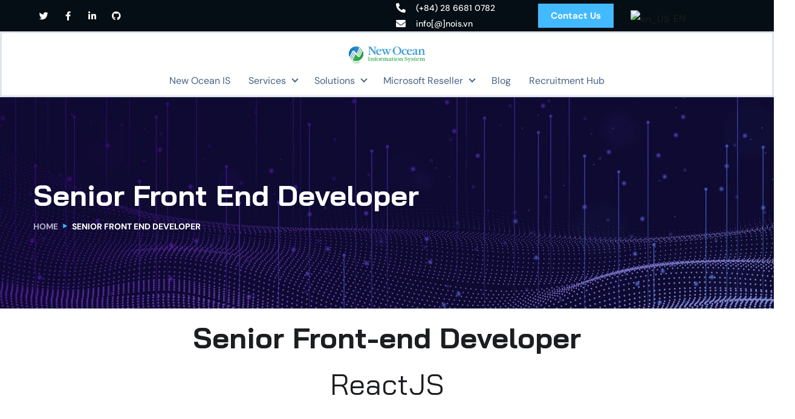

--- FILE ---
content_type: text/html; charset=UTF-8
request_url: https://nois.vn/senior-front-end-developer/
body_size: 23065
content:
<!doctype html>
<html lang="en-US" prefix="og: https://ogp.me/ns#">
<head>
	<meta charset="UTF-8">
	<meta name="viewport" content="width=device-width, initial-scale=1">
	<link rel="profile" href="https://gmpg.org/xfn/11">

		<style>img:is([sizes="auto" i], [sizes^="auto," i]) { contain-intrinsic-size: 3000px 1500px }</style>
	
<!-- Search Engine Optimization by Rank Math - https://rankmath.com/ -->
<title>Senior Front End Developer - New Ocean IS</title>
<meta name="description" content="Thông tin chi tiết về vị trí Senior Front End Developer đang được tuyển dụng tại New Ocean IS. Chúng tôi là đối tác vàng với Microsoft trong nhiều năm liền"/>
<meta name="robots" content="follow, index, max-snippet:-1, max-video-preview:-1, max-image-preview:large"/>
<link rel="canonical" href="https://nois.vn/senior-front-end-developer/" />
<meta property="og:locale" content="en_US" />
<meta property="og:type" content="article" />
<meta property="og:title" content="Senior Front End Developer - New Ocean IS" />
<meta property="og:description" content="Thông tin chi tiết về vị trí Senior Front End Developer đang được tuyển dụng tại New Ocean IS. Chúng tôi là đối tác vàng với Microsoft trong nhiều năm liền" />
<meta property="og:url" content="https://nois.vn/senior-front-end-developer/" />
<meta property="og:site_name" content="New Ocean IS" />
<meta property="og:updated_time" content="2022-04-06T20:27:13+07:00" />
<meta property="og:image" content="https://nois.vn/wp-content/uploads/2022/02/New-Ocean-Information-System-logo-19.png" />
<meta property="og:image:secure_url" content="https://nois.vn/wp-content/uploads/2022/02/New-Ocean-Information-System-logo-19.png" />
<meta property="og:image:width" content="938" />
<meta property="og:image:height" content="315" />
<meta property="og:image:alt" content="Senior Front End Developer" />
<meta property="og:image:type" content="image/png" />
<meta name="twitter:card" content="summary_large_image" />
<meta name="twitter:title" content="Senior Front End Developer - New Ocean IS" />
<meta name="twitter:description" content="Thông tin chi tiết về vị trí Senior Front End Developer đang được tuyển dụng tại New Ocean IS. Chúng tôi là đối tác vàng với Microsoft trong nhiều năm liền" />
<meta name="twitter:image" content="https://nois.vn/wp-content/uploads/2022/02/New-Ocean-Information-System-logo-19.png" />
<meta name="twitter:label1" content="Time to read" />
<meta name="twitter:data1" content="1 minute" />
<script type="application/ld+json" class="rank-math-schema">{"@context":"https://schema.org","@graph":[{"@type":"BreadcrumbList","@id":"https://nois.vn/senior-front-end-developer/#breadcrumb","itemListElement":[{"@type":"ListItem","position":"1","item":{"@id":"https://nois.vn","name":"Home Page"}},{"@type":"ListItem","position":"2","item":{"@id":"https://nois.vn/senior-front-end-developer/","name":"Senior Front End Developer"}}]}]}</script>
<!-- /Rank Math WordPress SEO plugin -->

<link rel='dns-prefetch' href='//nois.vn' />
<link rel='dns-prefetch' href='//www.googletagmanager.com' />
<link rel="alternate" type="application/rss+xml" title="New Ocean IS &raquo; Feed" href="https://nois.vn/feed/" />
<link rel="alternate" type="application/rss+xml" title="New Ocean IS &raquo; Comments Feed" href="https://nois.vn/comments/feed/" />
<style id='classic-theme-styles-inline-css' type='text/css'>
/*! This file is auto-generated */
.wp-block-button__link{color:#fff;background-color:#32373c;border-radius:9999px;box-shadow:none;text-decoration:none;padding:calc(.667em + 2px) calc(1.333em + 2px);font-size:1.125em}.wp-block-file__button{background:#32373c;color:#fff;text-decoration:none}
</style>
<style id='global-styles-inline-css' type='text/css'>
:root{--wp--preset--aspect-ratio--square: 1;--wp--preset--aspect-ratio--4-3: 4/3;--wp--preset--aspect-ratio--3-4: 3/4;--wp--preset--aspect-ratio--3-2: 3/2;--wp--preset--aspect-ratio--2-3: 2/3;--wp--preset--aspect-ratio--16-9: 16/9;--wp--preset--aspect-ratio--9-16: 9/16;--wp--preset--color--black: #000000;--wp--preset--color--cyan-bluish-gray: #abb8c3;--wp--preset--color--white: #ffffff;--wp--preset--color--pale-pink: #f78da7;--wp--preset--color--vivid-red: #cf2e2e;--wp--preset--color--luminous-vivid-orange: #ff6900;--wp--preset--color--luminous-vivid-amber: #fcb900;--wp--preset--color--light-green-cyan: #7bdcb5;--wp--preset--color--vivid-green-cyan: #00d084;--wp--preset--color--pale-cyan-blue: #8ed1fc;--wp--preset--color--vivid-cyan-blue: #0693e3;--wp--preset--color--vivid-purple: #9b51e0;--wp--preset--gradient--vivid-cyan-blue-to-vivid-purple: linear-gradient(135deg,rgba(6,147,227,1) 0%,rgb(155,81,224) 100%);--wp--preset--gradient--light-green-cyan-to-vivid-green-cyan: linear-gradient(135deg,rgb(122,220,180) 0%,rgb(0,208,130) 100%);--wp--preset--gradient--luminous-vivid-amber-to-luminous-vivid-orange: linear-gradient(135deg,rgba(252,185,0,1) 0%,rgba(255,105,0,1) 100%);--wp--preset--gradient--luminous-vivid-orange-to-vivid-red: linear-gradient(135deg,rgba(255,105,0,1) 0%,rgb(207,46,46) 100%);--wp--preset--gradient--very-light-gray-to-cyan-bluish-gray: linear-gradient(135deg,rgb(238,238,238) 0%,rgb(169,184,195) 100%);--wp--preset--gradient--cool-to-warm-spectrum: linear-gradient(135deg,rgb(74,234,220) 0%,rgb(151,120,209) 20%,rgb(207,42,186) 40%,rgb(238,44,130) 60%,rgb(251,105,98) 80%,rgb(254,248,76) 100%);--wp--preset--gradient--blush-light-purple: linear-gradient(135deg,rgb(255,206,236) 0%,rgb(152,150,240) 100%);--wp--preset--gradient--blush-bordeaux: linear-gradient(135deg,rgb(254,205,165) 0%,rgb(254,45,45) 50%,rgb(107,0,62) 100%);--wp--preset--gradient--luminous-dusk: linear-gradient(135deg,rgb(255,203,112) 0%,rgb(199,81,192) 50%,rgb(65,88,208) 100%);--wp--preset--gradient--pale-ocean: linear-gradient(135deg,rgb(255,245,203) 0%,rgb(182,227,212) 50%,rgb(51,167,181) 100%);--wp--preset--gradient--electric-grass: linear-gradient(135deg,rgb(202,248,128) 0%,rgb(113,206,126) 100%);--wp--preset--gradient--midnight: linear-gradient(135deg,rgb(2,3,129) 0%,rgb(40,116,252) 100%);--wp--preset--font-size--small: 13px;--wp--preset--font-size--medium: 20px;--wp--preset--font-size--large: 36px;--wp--preset--font-size--x-large: 42px;--wp--preset--spacing--20: 0.44rem;--wp--preset--spacing--30: 0.67rem;--wp--preset--spacing--40: 1rem;--wp--preset--spacing--50: 1.5rem;--wp--preset--spacing--60: 2.25rem;--wp--preset--spacing--70: 3.38rem;--wp--preset--spacing--80: 5.06rem;--wp--preset--shadow--natural: 6px 6px 9px rgba(0, 0, 0, 0.2);--wp--preset--shadow--deep: 12px 12px 50px rgba(0, 0, 0, 0.4);--wp--preset--shadow--sharp: 6px 6px 0px rgba(0, 0, 0, 0.2);--wp--preset--shadow--outlined: 6px 6px 0px -3px rgba(255, 255, 255, 1), 6px 6px rgba(0, 0, 0, 1);--wp--preset--shadow--crisp: 6px 6px 0px rgba(0, 0, 0, 1);}:where(.is-layout-flex){gap: 0.5em;}:where(.is-layout-grid){gap: 0.5em;}body .is-layout-flex{display: flex;}.is-layout-flex{flex-wrap: wrap;align-items: center;}.is-layout-flex > :is(*, div){margin: 0;}body .is-layout-grid{display: grid;}.is-layout-grid > :is(*, div){margin: 0;}:where(.wp-block-columns.is-layout-flex){gap: 2em;}:where(.wp-block-columns.is-layout-grid){gap: 2em;}:where(.wp-block-post-template.is-layout-flex){gap: 1.25em;}:where(.wp-block-post-template.is-layout-grid){gap: 1.25em;}.has-black-color{color: var(--wp--preset--color--black) !important;}.has-cyan-bluish-gray-color{color: var(--wp--preset--color--cyan-bluish-gray) !important;}.has-white-color{color: var(--wp--preset--color--white) !important;}.has-pale-pink-color{color: var(--wp--preset--color--pale-pink) !important;}.has-vivid-red-color{color: var(--wp--preset--color--vivid-red) !important;}.has-luminous-vivid-orange-color{color: var(--wp--preset--color--luminous-vivid-orange) !important;}.has-luminous-vivid-amber-color{color: var(--wp--preset--color--luminous-vivid-amber) !important;}.has-light-green-cyan-color{color: var(--wp--preset--color--light-green-cyan) !important;}.has-vivid-green-cyan-color{color: var(--wp--preset--color--vivid-green-cyan) !important;}.has-pale-cyan-blue-color{color: var(--wp--preset--color--pale-cyan-blue) !important;}.has-vivid-cyan-blue-color{color: var(--wp--preset--color--vivid-cyan-blue) !important;}.has-vivid-purple-color{color: var(--wp--preset--color--vivid-purple) !important;}.has-black-background-color{background-color: var(--wp--preset--color--black) !important;}.has-cyan-bluish-gray-background-color{background-color: var(--wp--preset--color--cyan-bluish-gray) !important;}.has-white-background-color{background-color: var(--wp--preset--color--white) !important;}.has-pale-pink-background-color{background-color: var(--wp--preset--color--pale-pink) !important;}.has-vivid-red-background-color{background-color: var(--wp--preset--color--vivid-red) !important;}.has-luminous-vivid-orange-background-color{background-color: var(--wp--preset--color--luminous-vivid-orange) !important;}.has-luminous-vivid-amber-background-color{background-color: var(--wp--preset--color--luminous-vivid-amber) !important;}.has-light-green-cyan-background-color{background-color: var(--wp--preset--color--light-green-cyan) !important;}.has-vivid-green-cyan-background-color{background-color: var(--wp--preset--color--vivid-green-cyan) !important;}.has-pale-cyan-blue-background-color{background-color: var(--wp--preset--color--pale-cyan-blue) !important;}.has-vivid-cyan-blue-background-color{background-color: var(--wp--preset--color--vivid-cyan-blue) !important;}.has-vivid-purple-background-color{background-color: var(--wp--preset--color--vivid-purple) !important;}.has-black-border-color{border-color: var(--wp--preset--color--black) !important;}.has-cyan-bluish-gray-border-color{border-color: var(--wp--preset--color--cyan-bluish-gray) !important;}.has-white-border-color{border-color: var(--wp--preset--color--white) !important;}.has-pale-pink-border-color{border-color: var(--wp--preset--color--pale-pink) !important;}.has-vivid-red-border-color{border-color: var(--wp--preset--color--vivid-red) !important;}.has-luminous-vivid-orange-border-color{border-color: var(--wp--preset--color--luminous-vivid-orange) !important;}.has-luminous-vivid-amber-border-color{border-color: var(--wp--preset--color--luminous-vivid-amber) !important;}.has-light-green-cyan-border-color{border-color: var(--wp--preset--color--light-green-cyan) !important;}.has-vivid-green-cyan-border-color{border-color: var(--wp--preset--color--vivid-green-cyan) !important;}.has-pale-cyan-blue-border-color{border-color: var(--wp--preset--color--pale-cyan-blue) !important;}.has-vivid-cyan-blue-border-color{border-color: var(--wp--preset--color--vivid-cyan-blue) !important;}.has-vivid-purple-border-color{border-color: var(--wp--preset--color--vivid-purple) !important;}.has-vivid-cyan-blue-to-vivid-purple-gradient-background{background: var(--wp--preset--gradient--vivid-cyan-blue-to-vivid-purple) !important;}.has-light-green-cyan-to-vivid-green-cyan-gradient-background{background: var(--wp--preset--gradient--light-green-cyan-to-vivid-green-cyan) !important;}.has-luminous-vivid-amber-to-luminous-vivid-orange-gradient-background{background: var(--wp--preset--gradient--luminous-vivid-amber-to-luminous-vivid-orange) !important;}.has-luminous-vivid-orange-to-vivid-red-gradient-background{background: var(--wp--preset--gradient--luminous-vivid-orange-to-vivid-red) !important;}.has-very-light-gray-to-cyan-bluish-gray-gradient-background{background: var(--wp--preset--gradient--very-light-gray-to-cyan-bluish-gray) !important;}.has-cool-to-warm-spectrum-gradient-background{background: var(--wp--preset--gradient--cool-to-warm-spectrum) !important;}.has-blush-light-purple-gradient-background{background: var(--wp--preset--gradient--blush-light-purple) !important;}.has-blush-bordeaux-gradient-background{background: var(--wp--preset--gradient--blush-bordeaux) !important;}.has-luminous-dusk-gradient-background{background: var(--wp--preset--gradient--luminous-dusk) !important;}.has-pale-ocean-gradient-background{background: var(--wp--preset--gradient--pale-ocean) !important;}.has-electric-grass-gradient-background{background: var(--wp--preset--gradient--electric-grass) !important;}.has-midnight-gradient-background{background: var(--wp--preset--gradient--midnight) !important;}.has-small-font-size{font-size: var(--wp--preset--font-size--small) !important;}.has-medium-font-size{font-size: var(--wp--preset--font-size--medium) !important;}.has-large-font-size{font-size: var(--wp--preset--font-size--large) !important;}.has-x-large-font-size{font-size: var(--wp--preset--font-size--x-large) !important;}
:where(.wp-block-post-template.is-layout-flex){gap: 1.25em;}:where(.wp-block-post-template.is-layout-grid){gap: 1.25em;}
:where(.wp-block-columns.is-layout-flex){gap: 2em;}:where(.wp-block-columns.is-layout-grid){gap: 2em;}
:root :where(.wp-block-pullquote){font-size: 1.5em;line-height: 1.6;}
</style>
<link rel='stylesheet' id='wpo_min-header-0-css' href='https://nois.vn/wp-content/cache/wpo-minify/1761815083/assets/wpo-minify-header-cd42069e.min.css' type='text/css' media='all' />
<script type="text/javascript" id="wpo_min-header-0-js-extra">
/* <![CDATA[ */
var simpleLikes = {"ajaxurl":"https:\/\/nois.vn\/wp-admin\/admin-ajax.php","like":"Like","unlike":"Unlike"};
/* ]]> */
</script>
<script type="text/javascript" src="https://nois.vn/wp-content/cache/wpo-minify/1761815083/assets/wpo-minify-header-c9983acf.min.js" id="wpo_min-header-0-js"></script>

<!-- Google tag (gtag.js) snippet added by Site Kit -->
<!-- Google Analytics snippet added by Site Kit -->
<script type="text/javascript" src="https://www.googletagmanager.com/gtag/js?id=GT-MBGD9VK" id="google_gtagjs-js" async></script>
<script type="text/javascript" id="google_gtagjs-js-after">
/* <![CDATA[ */
window.dataLayer = window.dataLayer || [];function gtag(){dataLayer.push(arguments);}
gtag("set","linker",{"domains":["nois.vn"]});
gtag("js", new Date());
gtag("set", "developer_id.dZTNiMT", true);
gtag("config", "GT-MBGD9VK");
/* ]]> */
</script>
<script type="text/javascript" src="https://nois.vn/wp-content/cache/wpo-minify/1761815083/assets/wpo-minify-header-9a720919.min.js" id="wpo_min-header-2-js"></script>
<link rel="https://api.w.org/" href="https://nois.vn/wp-json/" /><link rel="alternate" title="JSON" type="application/json" href="https://nois.vn/wp-json/wp/v2/pages/12295" /><link rel="EditURI" type="application/rsd+xml" title="RSD" href="https://nois.vn/xmlrpc.php?rsd" />

<link rel='shortlink' href='https://nois.vn/?p=12295' />
<link rel="alternate" title="oEmbed (JSON)" type="application/json+oembed" href="https://nois.vn/wp-json/oembed/1.0/embed?url=https%3A%2F%2Fnois.vn%2Fsenior-front-end-developer%2F" />
<link rel="alternate" title="oEmbed (XML)" type="text/xml+oembed" href="https://nois.vn/wp-json/oembed/1.0/embed?url=https%3A%2F%2Fnois.vn%2Fsenior-front-end-developer%2F&#038;format=xml" />

		<!-- GA Google Analytics @ https://m0n.co/ga -->
		<script async src="https://www.googletagmanager.com/gtag/js?id=G-XCDRG41LWV"></script>
		<script>
			window.dataLayer = window.dataLayer || [];
			function gtag(){dataLayer.push(arguments);}
			gtag('js', new Date());
			gtag('config', 'G-XCDRG41LWV');
		</script>

	<meta name="generator" content="Site Kit by Google 1.164.0" /><meta name="p:domain_verify" content="34076f6ab51134c9215c06ce4704678f"/>
<!-- Global site tag (gtag.js) - Google Analytics -->
<script
  async src="https://www.googletagmanager.com/gtag/js?id=G-XCDRG41LWV"></script>
<script>
  window.dataLayer = window.dataLayer || [];
  function gtag() {
    dataLayer.push(arguments);
  }
  gtag("js", new Date());

  gtag("config", "G-XCDRG41LWV");
</script>
<!-- Google Tag Manager -->
<script>(function(w,d,s,l,i){w[l]=w[l]||[];w[l].push({'gtm.start':
new Date().getTime(),event:'gtm.js'});var f=d.getElementsByTagName(s)[0],
j=d.createElement(s),dl=l!='dataLayer'?'&l='+l:'';j.async=true;j.src=
'https://www.googletagmanager.com/gtm.js?id='+i+dl;f.parentNode.insertBefore(j,f);
})(window,document,'script','dataLayer','GTM-KF7JW96');</script>
<!-- End Google Tag Manager -->
<link rel="alternate" hreflang="vi" href="https://nois.vn/vi/senior-front-end-developer/"/>
<link rel="alternate" hreflang="en-US" href="https://nois.vn/senior-front-end-developer/"/>
<link rel="alternate" hreflang="en" href="https://nois.vn/senior-front-end-developer/"/>
<style type="text/css">
        /****Main Color****/

        	/*Background Color*/
            .bg-primary,
            .octf-btn,
            .octf-btn.octf-btn-second:hover, .octf-btn.octf-btn-second:focus,
            .main-navigation > ul > li:before,
            .cart-icon .count,
            .post-box .post-cat a,
            .post-box .btn-play:hover i,
            .page-pagination li span, .page-pagination li a:hover,
            .blog-post .share-post a,
            .post-nav a:before,
            .widget-area .widget .widget-title:before,
            .search-form .search-submit,
            .icon-box-s2.s2:after,
            .tech-box:hover,
            .ot-image-box:after,
            .service-box .icon-main,
            .serv-box-2:hover .icon-main,
            .project-slider .projects-box:hover .portfolio-info .btn-link,
            .project-slider .slick-arrow:hover,
            .ot-counter h6:before,
            .ot-progress .progress-bar,
            .video-popup a:hover,
            .ot-tabs .tab-link,
            .ot-tabs .tab-link.current, .ot-tabs .tab-link:hover,
            .ot-industries .indus-item .item-inner .overlay:after,
            .mc4wp-form-fields .subscribe-inner-form .subscribe-btn-icon{background:#43baff;}

            /*Border Color*/
            .post-box .btn-play:hover:before, .post-box .btn-play:hover:after,
            .page-pagination li span, .page-pagination li a:hover,
            .tech-box:hover,
            .video-popup a:hover span{border-color:#43baff;}

            /*Color*/
            .text-primary,
            .slick-arrow:not(.slick-disabled):hover,
            .btn-details,
            .btn-details:visited,
            a:hover, a:focus, a:active,
            .header-topbar a:hover,
            .extra-text a,
            .header-style-3 .header-topbar a:hover,
            .main-navigation ul > li > a:hover,
            .main-navigation ul li li a:before,
            .main-navigation ul li li a:hover,.main-navigation ul ul li.current-menu-item > a,.main-navigation ul ul li.current-menu-ancestor > a,
            .main-navigation ul > li.menu-item-has-children > a:hover:after,
            .octf-btn-cta .contact-header i,
            .header-style-3 .main-navigation ul.menu > li > a:hover,.header-style-3 .octf-btn-cta .octf-cta-icons i:hover,
            .header_mobile .mobile_nav .mobile_mainmenu li li a:hover,.header_mobile .mobile_nav .mobile_mainmenu ul > li > ul > li.current-menu-ancestor > a,
            .header_mobile .mobile_nav .mobile_mainmenu > li > a:hover, .header_mobile .mobile_nav .mobile_mainmenu > li.current-menu-item > a,.header_mobile .mobile_nav .mobile_mainmenu > li.current-menu-ancestor > a,
            .page-header,
            .page-header .breadcrumbs li:before,
            .post-box .entry-meta a:hover,
            .post-box .link-box a:hover,
            .post-box .btn-play i,
            .post-box .btn-readmore > a,
            .blog-post .author-bio .author-info .author-socials a:hover,
            .drop-cap span,
            .comments-area .comment-item .comment-meta .comment-reply-link,
            .comment-respond .comment-reply-title small a:hover,
            .icon-box-s2 .content-box h5 a:hover,
            .project-slider .projects-box .portfolio-info .btn-link i,
            .contact-info i,
            .ot-accordions .acc-item .acc-toggle:hover,
            .ot-accordions .acc-item.current .acc-toggle,
            .ot-accordions .acc-item.current .acc-toggle i,
            .ot-counter h6,
            .ot-counter2 .s-num,
            .team-wrap .team-social a:hover,
            .ot-pricing-table .inner-table h2,
            .ot-pricing-table .inner-table .details ul li.active:before,
            .ot-countdown li.seperator,
            .video-popup a,
            .dc-text .elementor-drop-cap span,
            .footer-menu ul li a:hover,
            .mc4wp-form-fields .subscribe-inner-form .subscribe-btn-icon:hover,
            #back-to-top{color: #43baff;}

            .wpcf7 .main-form{background-image: linear-gradient(90deg,#43baff 0%,#053e70 100%);}
			

		/****Second Color****/
        
		    /*Background Color*/
                  .bg-second,
                  .octf-btn:hover, .octf-btn:focus,
                  .octf-btn.octf-btn-second,
                  .octf-btn.octf-btn-second:visited,
                  .post-box .post-cat a:hover,
                  .blog-post .tagcloud a:hover,
                  .widget .tagcloud a:hover,
                  .search-form .search-submit:hover,
                  .icon-box-s1 .line-box:after,
                  .project_filters li a:after,
                  .ot-tabs .tab-link:hover, .ot-tabs .tab-link:focus,
                  .wpcf7 .main-form button:hover{background:#053e70;}

                  /*Color*/
                  blockquote:before,
                  .text-second,
                  .slick-dots li.slick-active button:before,
                  a,
                  a:visited,
                  .post-box .entry-meta,
                  .post-box .entry-meta a,
                  .post-box .link-box i,
                  .post-box .quote-box i,
                  .comment-form .logged-in-as a:hover,
                  .widget-area .widget ul:not(.recent-news) > li a:hover,
                  .widget-area .widget_categories ul li a:before,.widget-area .widget_product_categories ul li a:before,.widget-area .widget_archive ul li a:before,
                  .widget-area .widget_categories ul li a:hover,.widget-area .widget_product_categories ul li a:hover,.widget-area .widget_archive ul li a:hover,
                  .widget-area .widget_categories ul li a:hover + span,.widget-area .widget_product_categories ul li a:hover + span,.widget-area .widget_archive ul li a:hover + span,
                  .widget .recent-news h6 a:hover,
                  .ot-heading > span,
                  .icon-box-s1 .icon-main,
                  .icon-box-s2.s1 .icon-main, .icon-box-s2.s3 .icon-main,
                  .icon-box-s2.s2 .icon-main,
                  .serv-box .content-box ul li a:before,
                  .serv-box .content-box ul li:hover a, .serv-box .content-box ul li.active a,
                  .project_filters li a:hover, .project_filters li a.selected,
                  .ot-pricing-table .octf-btn:hover,
                  .dc-text.dc-text-second .elementor-drop-cap span{color: #053e70;}

			</style><style id="engitech-inline-styles" type="text/css">h1, h2, h3, h4, h5, h6,
            blockquote,
            .font-second,
            .topbar_languages select,
            .octf-btn-cta .contact-header span.main-text, .octf-btn-cta .contact-header span a,
            .post-box .post-cat a,
            .post-box .entry-meta,
            .post-box .link-box a,
            .post-box .quote-box .quote-text,
            .blog-post .share-post a,
            .drop-cap,
            .comment-form .logged-in-as,
            .service-box .big-number,
            .serv-box-2 .big-number,
            .ot-accordions .acc-item .acc-toggle,
            .support-box .number-box,
            .ot-counter,
            .ot-counter2 .s-num,
            .ot-counter2 .b-num,
            .circle-progress .inner-bar > span,
            .ot-countdown li span,
            .video-popup > span,
            .dc-text .elementor-drop-cap,
            div.elementor-widget-heading.elementor-widget-heading .elementor-heading-title,
            .footer-menu ul li a,
            .woocommerce ul.products li.product, .woocommerce-page ul.products li.product,
            .woocommerce table.shop_table,
            .woocommerce .quantity .qty,
            .cart_totals h2,
            #add_payment_method .cart-collaterals .cart_totals table td, 
            #add_payment_method .cart-collaterals .cart_totals table th,
            .woocommerce-cart .cart-collaterals .cart_totals table td, 
            .woocommerce-cart .cart-collaterals .cart_totals table th,
            .woocommerce-checkout .cart-collaterals .cart_totals table td,
            .woocommerce-checkout .cart-collaterals .cart_totals table th,
            .woocommerce ul.product_list_widget li a:not(.remove),
            .woocommerce .widget_shopping_cart .cart_list .quantity,
            .woocommerce .widget_shopping_cart .total strong,
            .woocommerce.widget_shopping_cart .total strong,
            .woocommerce .widget_shopping_cart .total .woocommerce-Price-amount,
            .woocommerce.widget_shopping_cart .total .woocommerce-Price-amount,
            .woocommerce .woocommerce-widget-layered-nav-list,
            .woocommerce .widget_price_filter .price_slider_amount,
            .woocommerce .widget_price_filter .price_slider_amount button.button,
            .product_meta > span,
            .woocommerce div.product .entry-summary p.price,
            .woocommerce div.product .entry-summary span.price{font-family: Nunito;}
            </style><meta name="generator" content="Elementor 3.32.5; features: additional_custom_breakpoints; settings: css_print_method-internal, google_font-enabled, font_display-swap">
			<style>
				.e-con.e-parent:nth-of-type(n+4):not(.e-lazyloaded):not(.e-no-lazyload),
				.e-con.e-parent:nth-of-type(n+4):not(.e-lazyloaded):not(.e-no-lazyload) * {
					background-image: none !important;
				}
				@media screen and (max-height: 1024px) {
					.e-con.e-parent:nth-of-type(n+3):not(.e-lazyloaded):not(.e-no-lazyload),
					.e-con.e-parent:nth-of-type(n+3):not(.e-lazyloaded):not(.e-no-lazyload) * {
						background-image: none !important;
					}
				}
				@media screen and (max-height: 640px) {
					.e-con.e-parent:nth-of-type(n+2):not(.e-lazyloaded):not(.e-no-lazyload),
					.e-con.e-parent:nth-of-type(n+2):not(.e-lazyloaded):not(.e-no-lazyload) * {
						background-image: none !important;
					}
				}
			</style>
			<meta name="generator" content="Powered by Slider Revolution 6.4.3 - responsive, Mobile-Friendly Slider Plugin for WordPress with comfortable drag and drop interface." />
<link rel="icon" href="https://nois.vn/wp-content/uploads/2022/04/cropped-favicon-32x32.png" sizes="32x32" />
<link rel="icon" href="https://nois.vn/wp-content/uploads/2022/04/cropped-favicon-192x192.png" sizes="192x192" />
<link rel="apple-touch-icon" href="https://nois.vn/wp-content/uploads/2022/04/cropped-favicon-180x180.png" />
<meta name="msapplication-TileImage" content="https://nois.vn/wp-content/uploads/2022/04/cropped-favicon-270x270.png" />
<script type="text/javascript">function setREVStartSize(e){
			//window.requestAnimationFrame(function() {				 
				window.RSIW = window.RSIW===undefined ? window.innerWidth : window.RSIW;	
				window.RSIH = window.RSIH===undefined ? window.innerHeight : window.RSIH;	
				try {								
					var pw = document.getElementById(e.c).parentNode.offsetWidth,
						newh;
					pw = pw===0 || isNaN(pw) ? window.RSIW : pw;
					e.tabw = e.tabw===undefined ? 0 : parseInt(e.tabw);
					e.thumbw = e.thumbw===undefined ? 0 : parseInt(e.thumbw);
					e.tabh = e.tabh===undefined ? 0 : parseInt(e.tabh);
					e.thumbh = e.thumbh===undefined ? 0 : parseInt(e.thumbh);
					e.tabhide = e.tabhide===undefined ? 0 : parseInt(e.tabhide);
					e.thumbhide = e.thumbhide===undefined ? 0 : parseInt(e.thumbhide);
					e.mh = e.mh===undefined || e.mh=="" || e.mh==="auto" ? 0 : parseInt(e.mh,0);		
					if(e.layout==="fullscreen" || e.l==="fullscreen") 						
						newh = Math.max(e.mh,window.RSIH);					
					else{					
						e.gw = Array.isArray(e.gw) ? e.gw : [e.gw];
						for (var i in e.rl) if (e.gw[i]===undefined || e.gw[i]===0) e.gw[i] = e.gw[i-1];					
						e.gh = e.el===undefined || e.el==="" || (Array.isArray(e.el) && e.el.length==0)? e.gh : e.el;
						e.gh = Array.isArray(e.gh) ? e.gh : [e.gh];
						for (var i in e.rl) if (e.gh[i]===undefined || e.gh[i]===0) e.gh[i] = e.gh[i-1];
											
						var nl = new Array(e.rl.length),
							ix = 0,						
							sl;					
						e.tabw = e.tabhide>=pw ? 0 : e.tabw;
						e.thumbw = e.thumbhide>=pw ? 0 : e.thumbw;
						e.tabh = e.tabhide>=pw ? 0 : e.tabh;
						e.thumbh = e.thumbhide>=pw ? 0 : e.thumbh;					
						for (var i in e.rl) nl[i] = e.rl[i]<window.RSIW ? 0 : e.rl[i];
						sl = nl[0];									
						for (var i in nl) if (sl>nl[i] && nl[i]>0) { sl = nl[i]; ix=i;}															
						var m = pw>(e.gw[ix]+e.tabw+e.thumbw) ? 1 : (pw-(e.tabw+e.thumbw)) / (e.gw[ix]);					
						newh =  (e.gh[ix] * m) + (e.tabh + e.thumbh);
					}				
					if(window.rs_init_css===undefined) window.rs_init_css = document.head.appendChild(document.createElement("style"));					
					document.getElementById(e.c).height = newh+"px";
					window.rs_init_css.innerHTML += "#"+e.c+"_wrapper { height: "+newh+"px }";				
				} catch(e){
					console.log("Failure at Presize of Slider:" + e)
				}					   
			//});
		  };</script>
		<style type="text/css" id="wp-custom-css">
			.elementor-alert-info, .elementor-alert-warning, .elementor-alert-success  { border-radius:10px;}
.elementor-alert-info {background: linear-gradient(270deg, #9CECFB 0%, #65C7F7 50%, #0052D4 100%);}
.elementor-alert-warning{ background: linear-gradient(90deg, #FF4E50 0%, #F9D423 100%); }
.elementor-alert-success { background:linear-gradient(90deg, #11998E 0%, #38EF7D 100%);}
.h-gradien-o{
	background:linear-gradient(90deg, #FF4E50 0%, #F9D423 100%);
    -webkit-background-clip: text;
    -webkit-text-fill-color: transparent;}

.gradien-b .ot-counter span{background:linear-gradient(270deg, #56CCF2 0%, #2F80ED 100%);
    -webkit-background-clip: text;
    -webkit-text-fill-color: transparent; }

.ot-counter h6:before{ content:none;}

.subscribe-box .sub-home-8 .octf-btn {color: #fff;);
    background: linear-gradient(270deg, #56CCF2 0%, #2F80ED 100%); }
.subscribe-box .sub-home-8 .wpcf7-email { border: 1px solid #fff;color: #fff;}

.btn-download .elementor-button {
 background: linear-gradient(#ffffff, white) padding-box, linear-gradient(to right, #56CCF2, #2F80ED) border-box;

}
.btn-download .elementor-button span {
	background:linear-gradient(270deg, #56CCF2 0%, #2F80ED 100%);
    -webkit-background-clip: text;
    -webkit-text-fill-color: transparent; 
}

.df-heading-box img{ 
	border-radius: 10px 10px 0px 0px !important;
}
.df-table-price h2 span{ 
		font-size: 17px;
    color: #98A2B3;
    font-weight: 400;
}
.df-table-price .ot-pricing-table h2 { padding-left: 0;
}
.df-table-price .ot-pricing-table .inner-table .details{
	border-top: none;
   color: #98A2B3;
}

.df-table-price .ot-pricing-table .inner-table .details ul {line-height: 30px;margin-top: 15px;
}

.df-table-price .ot-pricing-table:hover .details {
    color: #ffffff;
}

.df-table-price .ot-pricing-table .inner-table .octf-btn {
	margin-top: 20px;border-radius: 50px
}

.df-table-price .ot-pricing-table:hover .details ul, .df-table-price .ot-pricing-table:hover h2 span {color:#fff !important;}

.df-table-price-ac h2 span {color: #fff;
}
.df-table-price-ac .ot-pricing-table .inner-table .details {
    color: #fff;
}
.df-table-price .ot-pricing-table .inner-table .details ul li:before {

    color: #0BA5EC;
    background: #F0F9FF;
    border-radius: 10px;
}
.df-table-price-ac .ot-pricing-table{ border-radius: 22px;position: relative;
    top: -50px; }

.df-table-price-ac .ot-pricing-table .octf-btn {
background: linear-gradient(270deg, #AAFFA9 0%, #11FFBD 100%);
    
}

.df-table-price-ac .ot-pricing-table .inner-table .details ul li:before {
    color: #ffffff;background: #f0f9ff30;}

.df-table-price .ot-pricing-table:hover .details ul li:before {
    color: #ffffff;background: #f0f9ff30;}

.df-table-price .ot-pricing-table:hover .octf-btn {background: linear-gradient(270deg, #AAFFA9 0%, #11FFBD 100%) !important;color: #026A96 !important; }

.df-table-price .ot-pricing-table:hover{ border-radius: 22px;}
.df-table-price-ac .ot-pricing-table .inner-table .title-table {background: #0086C9;
    padding: 10px;
    border-radius: 20px;
    float: right; }

.df-image-card{
	border-radius: 10px;
    border: 1px solid #ffffff00;
    background: linear-gradient(#ffffff, white) padding-box, linear-gradient(to right, #56CCF2, #2F80ED) border-box;
}

.df-image-card .icon-box-s2 .content-box h5 {
    margin-bottom: 0;
    font-weight: bold;
}
.df-image-card .icon-box-s2.s1 .icon-main img, .df-image-card .icon-box-s2.s3 .icon-main img {
    width: 60px;
}


.df-icon-box .icon-box-s2 .icon-main {margin-right:8px; }

.df-dradien .icon-main i {
    background: linear-gradient(270deg, #9CECFB 0%, #65C7F7 50%, #0052D4 100%);
    border-radius: 100%;
}
.c-blue {color:#0BA5EC; }

.df-iconbox-2 .icon-box-s2 .content-box h5 {
    margin-bottom: 0px;
}
.gradien-o .octf-btn { background: linear-gradient(270deg, #F5AF1B 0%, #F12711 100%) !important;}

.bdt-prime-slider-tango .bdt-image-wrap::before {
background-image: none !important;}

.bdt-prime-slider-tango .bdt-title {
    background: #fff;
    padding: 15px;
    border-radius: 10px;
    width: 85%;
    text-align: left;
}
.module-1 .bdt-prime-slider-tango .bdt-title {
	border-radius: 0 0 10px 10px; width: 100%;
} 		</style>
		</head>

<body class="wp-singular page-template page-template-elementor_header_footer page page-id-12295 wp-theme-engitech translatepress-en_US elementor-default elementor-template-full-width elementor-kit-14 elementor-page elementor-page-12295 engitech-theme-ver-1.6 wordpress-version-6.8.3">
<div id="page" class="site">
	<!-- #site-header-open -->
<header id="site-header" class="site-header header-static">

    <!-- #header-desktop-open -->
    <div class="header-desktop"><style id="elementor-post-10009">.elementor-10009 .elementor-element.elementor-element-d5ef48c > .elementor-container > .elementor-column > .elementor-widget-wrap{align-content:center;align-items:center;}.elementor-10009 .elementor-element.elementor-element-d5ef48c:not(.elementor-motion-effects-element-type-background), .elementor-10009 .elementor-element.elementor-element-d5ef48c > .elementor-motion-effects-container > .elementor-motion-effects-layer{background-color:#040E14;}.elementor-10009 .elementor-element.elementor-element-d5ef48c{transition:background 0.3s, border 0.3s, border-radius 0.3s, box-shadow 0.3s;padding:0px 50px 0px 50px;}.elementor-10009 .elementor-element.elementor-element-d5ef48c > .elementor-background-overlay{transition:background 0.3s, border-radius 0.3s, opacity 0.3s;}.elementor-10009 .elementor-element.elementor-element-c119890.elementor-column > .elementor-widget-wrap{justify-content:flex-start;}.elementor-10009 .elementor-element.elementor-element-2b3fd28{--grid-template-columns:repeat(4, auto);--icon-size:15px;--grid-column-gap:25px;}.elementor-10009 .elementor-element.elementor-element-2b3fd28 .elementor-widget-container{text-align:left;}.elementor-10009 .elementor-element.elementor-element-2b3fd28 > .elementor-widget-container{margin:0px 0px 0px 0px;}.elementor-10009 .elementor-element.elementor-element-2b3fd28 .elementor-social-icon{background-color:#02010100;--icon-padding:0em;}.elementor-10009 .elementor-element.elementor-element-2b3fd28 .elementor-social-icon i{color:#FFFFFF;}.elementor-10009 .elementor-element.elementor-element-2b3fd28 .elementor-social-icon svg{fill:#FFFFFF;}.elementor-10009 .elementor-element.elementor-element-2b3fd28 .elementor-social-icon:hover i{color:#FFFFFF;}.elementor-10009 .elementor-element.elementor-element-2b3fd28 .elementor-social-icon:hover svg{fill:#FFFFFF;}.elementor-bc-flex-widget .elementor-10009 .elementor-element.elementor-element-0e15a71.elementor-column .elementor-widget-wrap{align-items:center;}.elementor-10009 .elementor-element.elementor-element-0e15a71.elementor-column.elementor-element[data-element_type="column"] > .elementor-widget-wrap.elementor-element-populated{align-content:center;align-items:center;}.elementor-10009 .elementor-element.elementor-element-0e15a71.elementor-column > .elementor-widget-wrap{justify-content:flex-end;}.elementor-widget-icon-list .elementor-icon-list-item:not(:last-child):after{border-color:var( --e-global-color-text );}.elementor-widget-icon-list .elementor-icon-list-icon i{color:var( --e-global-color-primary );}.elementor-widget-icon-list .elementor-icon-list-icon svg{fill:var( --e-global-color-primary );}.elementor-widget-icon-list .elementor-icon-list-item > .elementor-icon-list-text, .elementor-widget-icon-list .elementor-icon-list-item > a{font-family:var( --e-global-typography-text-font-family ), Sans-serif;font-weight:var( --e-global-typography-text-font-weight );}.elementor-widget-icon-list .elementor-icon-list-text{color:var( --e-global-color-secondary );}.elementor-10009 .elementor-element.elementor-element-518c8ae .elementor-icon-list-items:not(.elementor-inline-items) .elementor-icon-list-item:not(:last-child){padding-block-end:calc(25px/2);}.elementor-10009 .elementor-element.elementor-element-518c8ae .elementor-icon-list-items:not(.elementor-inline-items) .elementor-icon-list-item:not(:first-child){margin-block-start:calc(25px/2);}.elementor-10009 .elementor-element.elementor-element-518c8ae .elementor-icon-list-items.elementor-inline-items .elementor-icon-list-item{margin-inline:calc(25px/2);}.elementor-10009 .elementor-element.elementor-element-518c8ae .elementor-icon-list-items.elementor-inline-items{margin-inline:calc(-25px/2);}.elementor-10009 .elementor-element.elementor-element-518c8ae .elementor-icon-list-items.elementor-inline-items .elementor-icon-list-item:after{inset-inline-end:calc(-25px/2);}.elementor-10009 .elementor-element.elementor-element-518c8ae .elementor-icon-list-icon i{color:#FFFFFF;transition:color 0.3s;}.elementor-10009 .elementor-element.elementor-element-518c8ae .elementor-icon-list-icon svg{fill:#FFFFFF;transition:fill 0.3s;}.elementor-10009 .elementor-element.elementor-element-518c8ae{--e-icon-list-icon-size:16px;--e-icon-list-icon-align:left;--e-icon-list-icon-margin:0 calc(var(--e-icon-list-icon-size, 1em) * 0.25) 0 0;--icon-vertical-offset:0px;}.elementor-10009 .elementor-element.elementor-element-518c8ae .elementor-icon-list-icon{padding-inline-end:8px;}.elementor-10009 .elementor-element.elementor-element-518c8ae .elementor-icon-list-item > .elementor-icon-list-text, .elementor-10009 .elementor-element.elementor-element-518c8ae .elementor-icon-list-item > a{font-family:"DM Sans", Sans-serif;font-size:14px;font-weight:500;}.elementor-10009 .elementor-element.elementor-element-518c8ae .elementor-icon-list-text{color:#FFFFFF;transition:color 0.3s;}.elementor-10009 .elementor-element.elementor-element-518c8ae .elementor-icon-list-item:hover .elementor-icon-list-text{color:#FFFFFF;}.elementor-10009 .elementor-element.elementor-element-d2088b1 > .elementor-widget-container{margin:0px 0px 0px 25px;border-style:none;}.elementor-10009 .elementor-element.elementor-element-d2088b1 .octf-btn{font-family:"DM Sans", Sans-serif;font-size:15px;line-height:18px;}.elementor-10009 .elementor-element.elementor-element-a9b395f > .elementor-container > .elementor-column > .elementor-widget-wrap{align-content:center;align-items:center;}.elementor-10009 .elementor-element.elementor-element-a9b395f:not(.elementor-motion-effects-element-type-background), .elementor-10009 .elementor-element.elementor-element-a9b395f > .elementor-motion-effects-container > .elementor-motion-effects-layer{background-color:#FFFFFF;}.elementor-10009 .elementor-element.elementor-element-a9b395f.is-stuck{top:40px;}.admin-bar .elementor-10009 .elementor-element.elementor-element-a9b395f.is-stuck{top:calc(40px + 32px);}.elementor-10009 .elementor-element.elementor-element-a9b395f{border-style:solid;border-color:#DEE5ED;transition:background 0.3s, border 0.3s, border-radius 0.3s, box-shadow 0.3s;color:#000000;padding:0px 5px 0px 5px;}.elementor-10009 .elementor-element.elementor-element-a9b395f > .elementor-background-overlay{transition:background 0.3s, border-radius 0.3s, opacity 0.3s;}.elementor-bc-flex-widget .elementor-10009 .elementor-element.elementor-element-b6672c4.elementor-column .elementor-widget-wrap{align-items:center;}.elementor-10009 .elementor-element.elementor-element-b6672c4.elementor-column.elementor-element[data-element_type="column"] > .elementor-widget-wrap.elementor-element-populated{align-content:center;align-items:center;}.elementor-10009 .elementor-element.elementor-element-b6672c4.elementor-column > .elementor-widget-wrap{justify-content:center;}.elementor-10009 .elementor-element.elementor-element-32bb485 > .elementor-widget-container{padding:20px 0px 10px 0px;}.elementor-10009 .elementor-element.elementor-element-32bb485 .the-logo{text-align:center;}.elementor-10009 .elementor-element.elementor-element-32bb485 .the-logo img{width:126px;}.elementor-10009 .elementor-element.elementor-element-fd5762f{text-align:center;}.elementor-10009 .elementor-element.elementor-element-fd5762f .main-navigation > ul > li{margin:0 15px;}.elementor-10009 .elementor-element.elementor-element-fd5762f .main-navigation > ul > li:last-child{margin-right:0;}.elementor-10009 .elementor-element.elementor-element-fd5762f .main-navigation > ul > li:first-child{margin-left:0;}.elementor-10009 .elementor-element.elementor-element-fd5762f .main-navigation > ul > li > a, .elementor-10009 .elementor-element.elementor-element-fd5762f .main-navigation > ul > li.menu-item-has-children > a:after{color:#486284;}.elementor-10009 .elementor-element.elementor-element-fd5762f .main-navigation > ul{font-family:"DM Sans", Sans-serif;font-size:14px;}</style>		<div data-elementor-type="wp-post" data-elementor-id="10009" class="elementor elementor-10009" data-elementor-post-type="ot_header_builders">
						<section class="elementor-section elementor-top-section elementor-element elementor-element-d5ef48c elementor-section-content-middle elementor-section-full_width is-fixed elementor-section-height-default elementor-section-height-default" data-id="d5ef48c" data-element_type="section" data-settings="{&quot;background_background&quot;:&quot;classic&quot;}">
						<div class="elementor-container elementor-column-gap-extended">
					<div class="elementor-column elementor-col-50 elementor-top-column elementor-element elementor-element-c119890 ot-flex-column-horizontal" data-id="c119890" data-element_type="column">
			<div class="elementor-widget-wrap elementor-element-populated">
						<div class="elementor-element elementor-element-2b3fd28 elementor-shape-square elementor-grid-4 e-grid-align-left header-1-socials elementor-widget elementor-widget-social-icons" data-id="2b3fd28" data-element_type="widget" data-widget_type="social-icons.default">
				<div class="elementor-widget-container">
							<div class="elementor-social-icons-wrapper elementor-grid" role="list">
							<span class="elementor-grid-item" role="listitem">
					<a class="elementor-icon elementor-social-icon elementor-social-icon-twitter elementor-animation-pop elementor-repeater-item-4bf2890" href="https://twitter.com/NOIS85147528" target="_blank">
						<span class="elementor-screen-only">Twitter</span>
						<i aria-hidden="true" class="fab fa-twitter"></i>					</a>
				</span>
							<span class="elementor-grid-item" role="listitem">
					<a class="elementor-icon elementor-social-icon elementor-social-icon-facebook-f elementor-animation-pop elementor-repeater-item-a79d483" href="https://www.facebook.com/newoceaninfosys" target="_blank">
						<span class="elementor-screen-only">Facebook-f</span>
						<i aria-hidden="true" class="fab fa-facebook-f"></i>					</a>
				</span>
							<span class="elementor-grid-item" role="listitem">
					<a class="elementor-icon elementor-social-icon elementor-social-icon-linkedin-in elementor-animation-pop elementor-repeater-item-e6c93ca" href="https://www.linkedin.com/company/nois-co-ltd-" target="_blank">
						<span class="elementor-screen-only">Linkedin-in</span>
						<i aria-hidden="true" class="fab fa-linkedin-in"></i>					</a>
				</span>
							<span class="elementor-grid-item" role="listitem">
					<a class="elementor-icon elementor-social-icon elementor-social-icon-github elementor-animation-pop elementor-repeater-item-2f193e6" href="http://www.github.com/newoceaninfosys" target="_blank">
						<span class="elementor-screen-only">Github</span>
						<i aria-hidden="true" class="fab fa-github"></i>					</a>
				</span>
					</div>
						</div>
				</div>
					</div>
		</div>
				<div class="elementor-column elementor-col-50 elementor-top-column elementor-element elementor-element-0e15a71 ot-column-items-center ot-flex-column-horizontal" data-id="0e15a71" data-element_type="column">
			<div class="elementor-widget-wrap elementor-element-populated">
						<div class="elementor-element elementor-element-518c8ae elementor-icon-list--layout-inline elementor-align-left header-1-contact elementor-list-item-link-full_width elementor-widget elementor-widget-icon-list" data-id="518c8ae" data-element_type="widget" data-widget_type="icon-list.default">
				<div class="elementor-widget-container">
							<ul class="elementor-icon-list-items elementor-inline-items">
							<li class="elementor-icon-list-item elementor-inline-item">
											<a href="http://nois.vn">

												<span class="elementor-icon-list-icon">
							<i aria-hidden="true" class="fas fa-phone-alt"></i>						</span>
										<span class="elementor-icon-list-text">(+84) 28 6681 0782</span>
											</a>
									</li>
								<li class="elementor-icon-list-item elementor-inline-item">
											<span class="elementor-icon-list-icon">
							<i aria-hidden="true" class="fas fa-envelope"></i>						</span>
										<span class="elementor-icon-list-text">info[@]nois.vn</span>
									</li>
						</ul>
						</div>
				</div>
				<div class="elementor-element elementor-element-d2088b1 elementor-align-center header-1-btn-contact-us elementor-widget elementor-widget-ibutton" data-id="d2088b1" data-element_type="widget" data-widget_type="ibutton.default">
				<div class="elementor-widget-container">
							<div class="ot-button">
			<a href="/contact" class="octf-btn octf-btn-primary">Contact Us</a>
	    </div>
	    				</div>
				</div>
				<div class="elementor-element elementor-element-166412c elementor-widget elementor-widget-shortcode" data-id="166412c" data-element_type="widget" data-widget_type="shortcode.default">
				<div class="elementor-widget-container">
							<div class="elementor-shortcode"><div class="trp_language_switcher_shortcode">
<div class="trp-language-switcher trp-language-switcher-container" data-no-translation>
    <div class="trp-ls-shortcode-current-language">
        <a href="#" class="trp-ls-shortcode-disabled-language trp-ls-disabled-language" title="English" onclick="event.preventDefault()">
			<img class="trp-flag-image" src="https://nois.vn/wp-content/plugins/translatepress-multilingual/assets/images/flags/en_US.png" width="18" height="12" alt="en_US" title="English"> EN		</a>
    </div>
    <div class="trp-ls-shortcode-language">
                <a href="#" class="trp-ls-shortcode-disabled-language trp-ls-disabled-language"  title="English" onclick="event.preventDefault()">
			<img class="trp-flag-image" src="https://nois.vn/wp-content/plugins/translatepress-multilingual/assets/images/flags/en_US.png" width="18" height="12" alt="en_US" title="English"> EN		</a>
                    <a href="https://nois.vn/vi/senior-front-end-developer/" title="Vietnamese">
            <img class="trp-flag-image" src="https://nois.vn/wp-content/plugins/translatepress-multilingual/assets/images/flags/vi.png" width="18" height="12" alt="vi" title="Vietnamese"> VI        </a>

        </div>
    <script type="application/javascript">
        // need to have the same with set from JS on both divs. Otherwise it can push stuff around in HTML
        var trp_ls_shortcodes = document.querySelectorAll('.trp_language_switcher_shortcode .trp-language-switcher');
        if ( trp_ls_shortcodes.length > 0) {
            // get the last language switcher added
            var trp_el = trp_ls_shortcodes[trp_ls_shortcodes.length - 1];

            var trp_shortcode_language_item = trp_el.querySelector( '.trp-ls-shortcode-language' )
            // set width
            var trp_ls_shortcode_width                                               = trp_shortcode_language_item.offsetWidth + 16;
            trp_shortcode_language_item.style.width                                  = trp_ls_shortcode_width + 'px';
            trp_el.querySelector( '.trp-ls-shortcode-current-language' ).style.width = trp_ls_shortcode_width + 'px';

            // We're putting this on display: none after we have its width.
            trp_shortcode_language_item.style.display = 'none';
        }
    </script>
</div>
</div></div>
						</div>
				</div>
					</div>
		</div>
					</div>
		</section>
				<section class="elementor-section elementor-top-section elementor-element elementor-element-a9b395f elementor-section-full_width is-fixed nois-container elementor-section-content-middle elementor-section-height-default elementor-section-height-default" data-id="a9b395f" data-element_type="section" data-settings="{&quot;background_background&quot;:&quot;classic&quot;}">
						<div class="elementor-container elementor-column-gap-default">
					<div class="elementor-column elementor-col-100 elementor-top-column elementor-element elementor-element-b6672c4 ot-column-items-center" data-id="b6672c4" data-element_type="column">
			<div class="elementor-widget-wrap elementor-element-populated">
						<div class="elementor-element elementor-element-32bb485 elementor-widget elementor-widget-ilogo" data-id="32bb485" data-element_type="widget" data-widget_type="ilogo.default">
				<div class="elementor-widget-container">
								
	    	<div class="the-logo">
				<a href="https://nois.vn/">
					<img src="https://cdn.nois.vn/wp-content/uploads/2023/07/Logo-New.png" alt="New Ocean IS">
				</a>			        
		    </div>
		    
	    				</div>
				</div>
				<div class="elementor-element elementor-element-fd5762f header-2-menu elementor-widget elementor-widget-imenu" data-id="fd5762f" data-element_type="widget" data-widget_type="imenu.default">
				<div class="elementor-widget-container">
								<nav id="site-navigation" class="main-navigation ">			
				<ul id="primary-menu" class="menu"><li id="menu-item-12350" class="menu-item menu-item-type-custom menu-item-object-custom menu-item-12350"><a href="/">New Ocean IS</a></li>
<li id="menu-item-12351" class="menu-item menu-item-type-custom menu-item-object-custom menu-item-has-children menu-item-12351"><a>Services</a>
<ul class="sub-menu">
	<li id="menu-item-35641" class="menu-item menu-item-type-post_type menu-item-object-page menu-item-35641"><a href="https://nois.vn/ai-agent/">AI Agent</a></li>
	<li id="menu-item-33860" class="menu-item menu-item-type-post_type menu-item-object-page menu-item-33860"><a href="https://nois.vn/azure-cloud-services/">Azure Cloud Services</a></li>
	<li id="menu-item-12357" class="menu-item menu-item-type-custom menu-item-object-custom menu-item-12357"><a href="/services/custom-software-development/">Custom Software Development</a></li>
	<li id="menu-item-12358" class="menu-item menu-item-type-custom menu-item-object-custom menu-item-12358"><a href="/services/data-analytics-machine-learning-ai/">Data Analytics, Machine Learning, &#038; AI</a></li>
	<li id="menu-item-12359" class="menu-item menu-item-type-custom menu-item-object-custom menu-item-12359"><a href="/e-commerce">E-commerce</a></li>
	<li id="menu-item-12360" class="menu-item menu-item-type-custom menu-item-object-custom menu-item-12360"><a href="/industrial-and-automation-application">Industrial and Automation Application</a></li>
	<li id="menu-item-12361" class="menu-item menu-item-type-custom menu-item-object-custom menu-item-12361"><a href="/mobile-and-industrial-handheld-app">Mobile and Industrial Handheld App</a></li>
</ul>
</li>
<li id="menu-item-12352" class="menu-item menu-item-type-custom menu-item-object-custom menu-item-has-children menu-item-12352"><a>Solutions</a>
<ul class="sub-menu">
	<li id="menu-item-12362" class="menu-item menu-item-type-custom menu-item-object-custom menu-item-12362"><a href="https://dxfac.com/">DxFAC</a></li>
	<li id="menu-item-12363" class="menu-item menu-item-type-custom menu-item-object-custom menu-item-12363"><a href="/traceability/">Traceability</a></li>
	<li id="menu-item-12364" class="menu-item menu-item-type-custom menu-item-object-custom menu-item-12364"><a href="/supply-chain-management">Supply Chain</a></li>
	<li id="menu-item-12365" class="menu-item menu-item-type-custom menu-item-object-custom menu-item-12365"><a href="/warehouse-management/">Warehouse Management</a></li>
</ul>
</li>
<li id="menu-item-12353" class="menu-item menu-item-type-custom menu-item-object-custom menu-item-has-children menu-item-12353"><a>Microsoft Reseller</a>
<ul class="sub-menu">
	<li id="menu-item-12375" class="menu-item menu-item-type-custom menu-item-object-custom menu-item-12375"><a href="/microsoft-dynamics-365/">Microsoft Dynamics 365</a></li>
	<li id="menu-item-12376" class="menu-item menu-item-type-custom menu-item-object-custom menu-item-12376"><a href="/microsoft-product/microsoft-365-business/">Microsoft 365 Business</a></li>
	<li id="menu-item-12377" class="menu-item menu-item-type-custom menu-item-object-custom menu-item-12377"><a href="/microsoft-product/microsoft-power-platform/">Microsoft Power Platform</a></li>
	<li id="menu-item-12378" class="menu-item menu-item-type-custom menu-item-object-custom menu-item-12378"><a href="/microsoft-product/software-subscription/">Software Subscription</a></li>
</ul>
</li>
<li id="menu-item-12355" class="menu-item menu-item-type-custom menu-item-object-custom menu-item-12355"><a href="https://nois.vn/blog">Blog</a></li>
<li id="menu-item-34501" class="menu-item menu-item-type-post_type menu-item-object-page menu-item-34501"><a href="https://nois.vn/recruitment/">Recruitment Hub</a></li>
</ul>			</nav>
	    				</div>
				</div>
					</div>
		</div>
					</div>
		</section>
				</div>
		</div>    <!-- #header-desktop-close -->

    <!-- #header-mobile-open -->
    <div class="header-mobile"><style id="elementor-post-2854">.elementor-2854 .elementor-element.elementor-element-55212198:not(.elementor-motion-effects-element-type-background), .elementor-2854 .elementor-element.elementor-element-55212198 > .elementor-motion-effects-container > .elementor-motion-effects-layer{background-color:#FFFFFF;}.elementor-2854 .elementor-element.elementor-element-55212198{border-style:solid;border-width:0px 0px 1px 0px;border-color:#141D3826;transition:background 0.3s, border 0.3s, border-radius 0.3s, box-shadow 0.3s;}.elementor-2854 .elementor-element.elementor-element-55212198 > .elementor-background-overlay{transition:background 0.3s, border-radius 0.3s, opacity 0.3s;}.elementor-2854 .elementor-element.elementor-element-524c330e > .elementor-widget-container{padding:13px 0px 13px 0px;}.elementor-2854 .elementor-element.elementor-element-524c330e .the-logo img{width:145px;}.elementor-2854 .elementor-element.elementor-element-2df0dc0f.elementor-column > .elementor-widget-wrap{justify-content:flex-end;}.elementor-2854 .elementor-element.elementor-element-38196644 > .elementor-widget-container{margin:0px 0px 0px 25px;}@media(max-width:767px){.elementor-2854 .elementor-element.elementor-element-4cdb5f0b{width:60%;}.elementor-2854 .elementor-element.elementor-element-2df0dc0f{width:40%;}}</style>		<div data-elementor-type="wp-post" data-elementor-id="2854" class="elementor elementor-2854" data-elementor-post-type="ot_header_builders">
						<section class="elementor-section elementor-top-section elementor-element elementor-element-55212198 ot-traditional elementor-section-boxed elementor-section-height-default elementor-section-height-default" data-id="55212198" data-element_type="section" data-settings="{&quot;background_background&quot;:&quot;classic&quot;}">
						<div class="elementor-container elementor-column-gap-extended">
					<div class="elementor-column elementor-col-50 elementor-top-column elementor-element elementor-element-4cdb5f0b ot-flex-column-vertical" data-id="4cdb5f0b" data-element_type="column">
			<div class="elementor-widget-wrap elementor-element-populated">
						<div class="elementor-element elementor-element-524c330e elementor-widget elementor-widget-ilogo" data-id="524c330e" data-element_type="widget" data-widget_type="ilogo.default">
				<div class="elementor-widget-container">
								
	    	<div class="the-logo">
				<a href="https://nois.vn/">
					<img src="/wp-content/uploads/2020/09/New-Ocean-Infomation-System-logo-29.png" alt="New Ocean IS">
				</a>			        
		    </div>
		    
	    				</div>
				</div>
					</div>
		</div>
				<div class="elementor-column elementor-col-50 elementor-top-column elementor-element elementor-element-2df0dc0f ot-flex-column-horizontal" data-id="2df0dc0f" data-element_type="column">
			<div class="elementor-widget-wrap elementor-element-populated">
						<div class="elementor-element elementor-element-38196644 elementor-widget elementor-widget-imenu_mobile" data-id="38196644" data-element_type="widget" data-widget_type="imenu_mobile.default">
				<div class="elementor-widget-container">
								
	    	<div class="octf-menu-mobile octf-cta-header">
				<div id="mmenu-toggle" class="mmenu-toggle">
					<button></button>
				</div>
				<div class="site-overlay mmenu-overlay"></div>
				<div id="mmenu-wrapper" class="mmenu-wrapper on-right">
					<div class="mmenu-inner">
						<a class="mmenu-close" href="#"><i class="flaticon-right-arrow-1"></i></a>
						<div class="mobile-nav">
							<ul id="menu-nois-main-menu" class="mobile_mainmenu none-style"><li class="menu-item menu-item-type-custom menu-item-object-custom menu-item-12350"><a href="/">New Ocean IS</a></li>
<li class="menu-item menu-item-type-custom menu-item-object-custom menu-item-has-children menu-item-12351"><a>Services</a>
<ul class="sub-menu">
	<li class="menu-item menu-item-type-post_type menu-item-object-page menu-item-35641"><a href="https://nois.vn/ai-agent/">AI Agent</a></li>
	<li class="menu-item menu-item-type-post_type menu-item-object-page menu-item-33860"><a href="https://nois.vn/azure-cloud-services/">Azure Cloud Services</a></li>
	<li class="menu-item menu-item-type-custom menu-item-object-custom menu-item-12357"><a href="/services/custom-software-development/">Custom Software Development</a></li>
	<li class="menu-item menu-item-type-custom menu-item-object-custom menu-item-12358"><a href="/services/data-analytics-machine-learning-ai/">Data Analytics, Machine Learning, &#038; AI</a></li>
	<li class="menu-item menu-item-type-custom menu-item-object-custom menu-item-12359"><a href="/e-commerce">E-commerce</a></li>
	<li class="menu-item menu-item-type-custom menu-item-object-custom menu-item-12360"><a href="/industrial-and-automation-application">Industrial and Automation Application</a></li>
	<li class="menu-item menu-item-type-custom menu-item-object-custom menu-item-12361"><a href="/mobile-and-industrial-handheld-app">Mobile and Industrial Handheld App</a></li>
</ul>
</li>
<li class="menu-item menu-item-type-custom menu-item-object-custom menu-item-has-children menu-item-12352"><a>Solutions</a>
<ul class="sub-menu">
	<li class="menu-item menu-item-type-custom menu-item-object-custom menu-item-12362"><a href="https://dxfac.com/">DxFAC</a></li>
	<li class="menu-item menu-item-type-custom menu-item-object-custom menu-item-12363"><a href="/traceability/">Traceability</a></li>
	<li class="menu-item menu-item-type-custom menu-item-object-custom menu-item-12364"><a href="/supply-chain-management">Supply Chain</a></li>
	<li class="menu-item menu-item-type-custom menu-item-object-custom menu-item-12365"><a href="/warehouse-management/">Warehouse Management</a></li>
</ul>
</li>
<li class="menu-item menu-item-type-custom menu-item-object-custom menu-item-has-children menu-item-12353"><a>Microsoft Reseller</a>
<ul class="sub-menu">
	<li class="menu-item menu-item-type-custom menu-item-object-custom menu-item-12375"><a href="/microsoft-dynamics-365/">Microsoft Dynamics 365</a></li>
	<li class="menu-item menu-item-type-custom menu-item-object-custom menu-item-12376"><a href="/microsoft-product/microsoft-365-business/">Microsoft 365 Business</a></li>
	<li class="menu-item menu-item-type-custom menu-item-object-custom menu-item-12377"><a href="/microsoft-product/microsoft-power-platform/">Microsoft Power Platform</a></li>
	<li class="menu-item menu-item-type-custom menu-item-object-custom menu-item-12378"><a href="/microsoft-product/software-subscription/">Software Subscription</a></li>
</ul>
</li>
<li class="menu-item menu-item-type-custom menu-item-object-custom menu-item-12355"><a href="https://nois.vn/blog">Blog</a></li>
<li class="menu-item menu-item-type-post_type menu-item-object-page menu-item-34501"><a href="https://nois.vn/recruitment/">Recruitment Hub</a></li>
</ul>						</div>   	
					</div>   	
				</div>
			</div>
	    				</div>
				</div>
					</div>
		</div>
					</div>
		</section>
				</div>
		</div>    <!-- #header-mobile-close -->

</header>
<!-- #site-header-close -->
<!-- #side-panel-open -->
    <div id="side-panel" class="side-panel ">
        <a href="#" class="side-panel-close"><i class="flaticon-close"></i></a>
        <div class="side-panel-block">
            	
        </div>
    </div>
<!-- #side-panel-close -->
	<div id="content" class="site-content">
	        
            <div class="page-header flex-middle"  style="background-image: url(https://cdn.nois.vn/wp-content/uploads/2023/03/bg-pheader.jpg);" >
                <div class="container">
                    <div class="inner ">
                                                    <h1 class="page-title">Senior Front End Developer</h1>
                        <ul id="breadcrumbs" class="breadcrumbs none-style"><li><a href="https://nois.vn">Home</a></li><li class="active">Senior Front End Developer</li></ul>    
                            </div>
                </div>
            </div>
        		<div data-elementor-type="wp-page" data-elementor-id="12295" class="elementor elementor-12295" data-elementor-post-type="page">
						<section class="elementor-section elementor-top-section elementor-element elementor-element-1a45918a elementor-section-full_width ot-traditional elementor-section-height-default elementor-section-height-default" data-id="1a45918a" data-element_type="section">
						<div class="elementor-container elementor-column-gap-default">
					<div class="elementor-column elementor-col-100 elementor-top-column elementor-element elementor-element-1fa3b436 ot-flex-column-vertical" data-id="1fa3b436" data-element_type="column">
			<div class="elementor-widget-wrap elementor-element-populated">
						<section class="elementor-section elementor-inner-section elementor-element elementor-element-16b8c608 ot-traditional elementor-section-boxed elementor-section-height-default elementor-section-height-default" data-id="16b8c608" data-element_type="section">
						<div class="elementor-container elementor-column-gap-default">
					<div class="elementor-column elementor-col-100 elementor-inner-column elementor-element elementor-element-68e8be97 ot-flex-column-vertical" data-id="68e8be97" data-element_type="column">
			<div class="elementor-widget-wrap elementor-element-populated">
						<div class="elementor-element elementor-element-5416b4d7 elementor-widget elementor-widget-text-editor" data-id="5416b4d7" data-element_type="widget" data-widget_type="text-editor.default">
				<div class="elementor-widget-container">
									<h1>Senior Front-end Developer</h1><h1><span style="font-weight: normal;">ReactJS</span></h1>								</div>
				</div>
				<div class="elementor-element elementor-element-555dcb98 elementor-position-left elementor-view-default elementor-mobile-position-top elementor-widget elementor-widget-icon-box" data-id="555dcb98" data-element_type="widget" data-widget_type="icon-box.default">
				<div class="elementor-widget-container">
							<div class="elementor-icon-box-wrapper">

						<div class="elementor-icon-box-icon">
				<span  class="elementor-icon">
				<i aria-hidden="true" class="fas fa-lightbulb"></i>				</span>
			</div>
			
						<div class="elementor-icon-box-content">

									<h3 class="elementor-icon-box-title">
						<span  >
							YOUR RESPONSIBILITIES						</span>
					</h3>
				
				
			</div>
			
		</div>
						</div>
				</div>
				<div class="elementor-element elementor-element-2f3a921a elementor-widget elementor-widget-text-editor" data-id="2f3a921a" data-element_type="widget" data-widget_type="text-editor.default">
				<div class="elementor-widget-container">
									<ul><li><span style="font-weight: 400;">Develop front-end web app using </span><b>ReactJS </b></li><li><span style="font-weight: 400;">Research and investigate technical solutions/approaches for new features of the products,</span></li><li><b>Analyze and resolve software issues</b><span style="font-weight: 400;">, software bugs, </span></li><li><span style="font-weight: 400;">Deliver high-quality production </span><b>code on-time</b></li><li><span style="font-weight: 400;">Frequently collaborate and discuss with customers in English in Chat and Voice call. </span></li></ul>								</div>
				</div>
				<div class="elementor-element elementor-element-73a98337 elementor-position-left elementor-view-default elementor-mobile-position-top elementor-widget elementor-widget-icon-box" data-id="73a98337" data-element_type="widget" data-widget_type="icon-box.default">
				<div class="elementor-widget-container">
							<div class="elementor-icon-box-wrapper">

						<div class="elementor-icon-box-icon">
				<span  class="elementor-icon">
				<i aria-hidden="true" class="fas fa-lightbulb"></i>				</span>
			</div>
			
						<div class="elementor-icon-box-content">

									<h3 class="elementor-icon-box-title">
						<span  >
							REQUIREMENTS						</span>
					</h3>
				
				
			</div>
			
		</div>
						</div>
				</div>
				<div class="elementor-element elementor-element-34a9a2e elementor-widget elementor-widget-text-editor" data-id="34a9a2e" data-element_type="widget" data-widget_type="text-editor.default">
				<div class="elementor-widget-container">
									<div class="elementor-element elementor-element-c2843a7 elementor-widget elementor-widget-text-editor" style="font-family: Roboto, sans-serif; width: 1150px;" data-id="c2843a7" data-element_type="widget" data-widget_type="text-editor.default">
<div class="elementor-widget-container">
<p><em><strong>*** Technical skills</strong></em></p>
<ul>
<li>Experience at least <b>03 years</b>&nbsp;as Front End Developer;</li>
<li>Be familiar with front-end technologies:&nbsp;<b>ReactJS,&nbsp; Bootstrap, Material UI, CSS tooling like SASS,&nbsp;</b><b>JavaScript (ES6, TypeScript), Redux, RxJS, Ngrx, REST API;</b></li>
<li><b>OOP</b>&nbsp;and&nbsp;<b>design pattern</b>&nbsp;knowledge;</li>
<li><b>Web services, RESTful with JSON;</b></li>
<li><b>HTML5, CSS3.</b></li>
</ul>
</div>
</div>
<div class="elementor-element elementor-element-909b79f elementor-widget elementor-widget-text-editor" style="font-family: Roboto, sans-serif; width: 1150px;" data-id="909b79f" data-element_type="widget" data-widget_type="text-editor.default">
<div class="elementor-widget-container">
<p><b><i>** Nice to have</i></b></p>
<ul>
<li><b>NodeJS or ASP.NET MVC&nbsp;</b>experience is a plus</li>
<li><b>.NET, C#</b>&nbsp;experience is a plus.</li>
</ul>
</div>
</div>
<div class="elementor-element elementor-element-0edcd8b elementor-widget elementor-widget-text-editor" style="font-family: Roboto, sans-serif; width: 1150px;" data-id="0edcd8b" data-element_type="widget" data-widget_type="text-editor.default">
<div class="elementor-widget-container">
<p><em><b>*** Personal skills</b></em></p>
<ul>
<li>Good time management, software project management and planning skills.</li>
<li>Good organizing, communication,&nbsp;<b>analysis and problem-solving skills.</b></li>
<li><b>Strive for learning new technologies</b>&nbsp;and continuously self-improving</li>
<li>Be able to work independently or with minimal supervision.</li>
<li>TOEIC &gt; 450 or C level equivalent</li>
</ul>
</div>
</div>								</div>
				</div>
				<div class="elementor-element elementor-element-a3ef29 elementor-position-left elementor-view-default elementor-mobile-position-top elementor-widget elementor-widget-icon-box" data-id="a3ef29" data-element_type="widget" data-widget_type="icon-box.default">
				<div class="elementor-widget-container">
							<div class="elementor-icon-box-wrapper">

						<div class="elementor-icon-box-icon">
				<span  class="elementor-icon">
				<i aria-hidden="true" class="fas fa-lightbulb"></i>				</span>
			</div>
			
						<div class="elementor-icon-box-content">

									<h3 class="elementor-icon-box-title">
						<span  >
							YOUR BENEFITS						</span>
					</h3>
				
				
			</div>
			
		</div>
						</div>
				</div>
				<div class="elementor-element elementor-element-4455b08e elementor-widget elementor-widget-text-editor" data-id="4455b08e" data-element_type="widget" data-widget_type="text-editor.default">
				<div class="elementor-widget-container">
									<p><em><b>*** Insurance and Salary</b></em></p><ul><li><span style="font-weight: 400;">Vietnam labor regulations</span></li><li><span style="font-weight: 400;">Healthy Insurance</span></li><li><b style="color: var( --e-global-color-text );">Competitive and high salary</b></li><li><span style="font-weight: 400;">Review salary twice a year (April and October (exceptional))</span></li><li><span style="font-weight: 400;">13</span><span style="font-weight: 400;">th</span><span style="font-weight: 400;"> month-salary</span></li><li><span style="font-weight: 400;">Reward of the end the year</span></li><li><span style="font-weight: 400;">Raised on for achieving English and Technical certificates</span></li></ul>								</div>
				</div>
				<div class="elementor-element elementor-element-28d14fb4 elementor-widget elementor-widget-text-editor" data-id="28d14fb4" data-element_type="widget" data-widget_type="text-editor.default">
				<div class="elementor-widget-container">
									<p><em><b>*** Training and Onsite</b></em></p><ul><li><b>Onsite</b> opportunity (Singapore or Australia)</li><li><b>Trained soft skills</b> and <b>SCRUM/Agile</b></li><li style="-webkit-font-smoothing: antialiased;">Taking part in a clear, pre-defined training path along the career path on <b>Microsoft Learning platform, PluralSight</b>, etc.</li><li style="-webkit-font-smoothing: antialiased;"><b>Evaluating skill progress via courses’ exams</b></li><li style="-webkit-font-smoothing: antialiased;"><b>Utilize unlimited courses on training platforms </b>to broaden your own knowledge and competency</li><li style="-webkit-font-smoothing: antialiased;"><b>Real environment provided (Cloud credit, software/tools licenses, etc.) for R&amp;D and practice</b></li></ul>								</div>
				</div>
				<div class="elementor-element elementor-element-2dae6575 elementor-widget elementor-widget-text-editor" data-id="2dae6575" data-element_type="widget" data-widget_type="text-editor.default">
				<div class="elementor-widget-container">
									<p><em><b>*** Career Path</b></em></p><ul><li><b>Career Path clearly.</b></li><li><span style="font-weight: 400;">Projects in many domain</span></li><li><span style="font-weight: 400;">Everyone is willing to support each other.</span></li></ul>								</div>
				</div>
				<div class="elementor-element elementor-element-377acd1d elementor-widget elementor-widget-text-editor" data-id="377acd1d" data-element_type="widget" data-widget_type="text-editor.default">
				<div class="elementor-widget-container">
									<p><em><b>*** Activities</b></em></p><ul><li><span style="font-weight: 400;">Office happy hours, Teambuilding, Company trip, Wedding, Birthday, …</span></li><li><b>Sport clubs: soccer, badminton, games, …</b></li></ul>								</div>
				</div>
				<div class="elementor-element elementor-element-2fe0c18a elementor-position-left elementor-view-default elementor-mobile-position-top elementor-widget elementor-widget-icon-box" data-id="2fe0c18a" data-element_type="widget" data-widget_type="icon-box.default">
				<div class="elementor-widget-container">
							<div class="elementor-icon-box-wrapper">

						<div class="elementor-icon-box-icon">
				<span  class="elementor-icon">
				<i aria-hidden="true" class="fas fa-lightbulb"></i>				</span>
			</div>
			
						<div class="elementor-icon-box-content">

									<h3 class="elementor-icon-box-title">
						<span  >
							RECRUITMENT PROCESS						</span>
					</h3>
				
				
			</div>
			
		</div>
						</div>
				</div>
				<div class="elementor-element elementor-element-4c48c159 elementor-widget elementor-widget-text-editor" data-id="4c48c159" data-element_type="widget" data-widget_type="text-editor.default">
				<div class="elementor-widget-container">
									<ul><li><span style="font-weight: 400;">Only one – round: about 60 minutes (HR and Technical Department);</span></li><li><span style="font-weight: 400;">Only interview in person or online via Microsoft Teams.</span></li><li><span style="font-weight: 400;">Interview Address: 51 Hoang Viet, Tan Binh, Ho Chi Minh</span></li></ul><p><b>Please send your CV to email: </b><a href="mailto:hr@newoceaninfosys.com"><b>rec[@]nois.vn</b></a><b> or contact  +84 28 6681 0782 (HR Dept) or inbox <a href="https://www.facebook.com/newoceaninfosys" target="_blank" rel="noopener">Fanpage</a></b></p><p><b>Hope to communicate with you in near future. </b></p><p><b>Thank you for your time.</b></p><p><strong>See more Our Vacancies <a href="https://newoceanis-wp.azurewebsites.net/recruitment/" target="_blank" rel="noopener">here</a></strong></p>								</div>
				</div>
					</div>
		</div>
					</div>
		</section>
					</div>
		</div>
					</div>
		</section>
				</div>
		
	</div><!-- #content -->
	<footer id="site-footer" class="site-footer" itemscope="itemscope" itemtype="http://schema.org/WPFooter"><style id="elementor-post-1308">.elementor-1308 .elementor-element.elementor-element-d3e0b4a:not(.elementor-motion-effects-element-type-background), .elementor-1308 .elementor-element.elementor-element-d3e0b4a > .elementor-motion-effects-container > .elementor-motion-effects-layer{background-color:#101828;}.elementor-1308 .elementor-element.elementor-element-d3e0b4a{transition:background 0.3s, border 0.3s, border-radius 0.3s, box-shadow 0.3s;padding:50px 0px 30px 0px;}.elementor-1308 .elementor-element.elementor-element-d3e0b4a > .elementor-background-overlay{transition:background 0.3s, border-radius 0.3s, opacity 0.3s;}.elementor-1308 .elementor-element.elementor-element-b80eadd > .elementor-element-populated{padding:10px 23px 10px 0px;}.elementor-widget-image .widget-image-caption{color:var( --e-global-color-text );font-family:var( --e-global-typography-text-font-family ), Sans-serif;font-weight:var( --e-global-typography-text-font-weight );}.elementor-1308 .elementor-element.elementor-element-3deb65d{text-align:left;}.elementor-1308 .elementor-element.elementor-element-3deb65d img{height:40px;}.elementor-widget-icon-list .elementor-icon-list-item:not(:last-child):after{border-color:var( --e-global-color-text );}.elementor-widget-icon-list .elementor-icon-list-icon i{color:var( --e-global-color-primary );}.elementor-widget-icon-list .elementor-icon-list-icon svg{fill:var( --e-global-color-primary );}.elementor-widget-icon-list .elementor-icon-list-item > .elementor-icon-list-text, .elementor-widget-icon-list .elementor-icon-list-item > a{font-family:var( --e-global-typography-text-font-family ), Sans-serif;font-weight:var( --e-global-typography-text-font-weight );}.elementor-widget-icon-list .elementor-icon-list-text{color:var( --e-global-color-secondary );}.elementor-1308 .elementor-element.elementor-element-e10ed0c > .elementor-widget-container{padding:20px 0px 0px 0px;}.elementor-1308 .elementor-element.elementor-element-e10ed0c .elementor-icon-list-items:not(.elementor-inline-items) .elementor-icon-list-item:not(:last-child){padding-block-end:calc(10px/2);}.elementor-1308 .elementor-element.elementor-element-e10ed0c .elementor-icon-list-items:not(.elementor-inline-items) .elementor-icon-list-item:not(:first-child){margin-block-start:calc(10px/2);}.elementor-1308 .elementor-element.elementor-element-e10ed0c .elementor-icon-list-items.elementor-inline-items .elementor-icon-list-item{margin-inline:calc(10px/2);}.elementor-1308 .elementor-element.elementor-element-e10ed0c .elementor-icon-list-items.elementor-inline-items{margin-inline:calc(-10px/2);}.elementor-1308 .elementor-element.elementor-element-e10ed0c .elementor-icon-list-items.elementor-inline-items .elementor-icon-list-item:after{inset-inline-end:calc(-10px/2);}.elementor-1308 .elementor-element.elementor-element-e10ed0c .elementor-icon-list-icon i{color:#12B76A;transition:color 0.3s;}.elementor-1308 .elementor-element.elementor-element-e10ed0c .elementor-icon-list-icon svg{fill:#12B76A;transition:fill 0.3s;}.elementor-1308 .elementor-element.elementor-element-e10ed0c{--e-icon-list-icon-size:20px;--icon-vertical-align:flex-start;}.elementor-1308 .elementor-element.elementor-element-e10ed0c .elementor-icon-list-icon{padding-inline-end:20px;}.elementor-1308 .elementor-element.elementor-element-e10ed0c .elementor-icon-list-item > .elementor-icon-list-text, .elementor-1308 .elementor-element.elementor-element-e10ed0c .elementor-icon-list-item > a{font-family:"DM Sans", Sans-serif;font-size:16px;font-weight:400;line-height:33px;}.elementor-1308 .elementor-element.elementor-element-e10ed0c .elementor-icon-list-text{color:#FFFFFF;transition:color 0.3s;}.elementor-1308 .elementor-element.elementor-element-b04d64d > .elementor-element-populated{padding:0px 0px 0px 10px;}.elementor-widget-heading .elementor-heading-title{font-family:var( --e-global-typography-primary-font-family ), Sans-serif;font-weight:var( --e-global-typography-primary-font-weight );color:var( --e-global-color-primary );}.elementor-1308 .elementor-element.elementor-element-25ca32e > .elementor-widget-container{margin:0px 0px 20px 0px;}.elementor-1308 .elementor-element.elementor-element-25ca32e .elementor-heading-title{font-family:"DM Sans", Sans-serif;font-size:20px;font-weight:700;color:#E4E7EC;}.elementor-1308 .elementor-element.elementor-element-6d0e35f .elementor-icon-list-items:not(.elementor-inline-items) .elementor-icon-list-item:not(:last-child){padding-block-end:calc(10px/2);}.elementor-1308 .elementor-element.elementor-element-6d0e35f .elementor-icon-list-items:not(.elementor-inline-items) .elementor-icon-list-item:not(:first-child){margin-block-start:calc(10px/2);}.elementor-1308 .elementor-element.elementor-element-6d0e35f .elementor-icon-list-items.elementor-inline-items .elementor-icon-list-item{margin-inline:calc(10px/2);}.elementor-1308 .elementor-element.elementor-element-6d0e35f .elementor-icon-list-items.elementor-inline-items{margin-inline:calc(-10px/2);}.elementor-1308 .elementor-element.elementor-element-6d0e35f .elementor-icon-list-items.elementor-inline-items .elementor-icon-list-item:after{inset-inline-end:calc(-10px/2);}.elementor-1308 .elementor-element.elementor-element-6d0e35f .elementor-icon-list-icon i{transition:color 0.3s;}.elementor-1308 .elementor-element.elementor-element-6d0e35f .elementor-icon-list-icon svg{transition:fill 0.3s;}.elementor-1308 .elementor-element.elementor-element-6d0e35f{--e-icon-list-icon-size:14px;--icon-vertical-offset:0px;}.elementor-1308 .elementor-element.elementor-element-6d0e35f .elementor-icon-list-item > .elementor-icon-list-text, .elementor-1308 .elementor-element.elementor-element-6d0e35f .elementor-icon-list-item > a{font-family:"DM Sans", Sans-serif;font-size:15px;font-weight:500;}.elementor-1308 .elementor-element.elementor-element-6d0e35f .elementor-icon-list-text{color:#98A2B3;transition:color 0.3s;}.elementor-1308 .elementor-element.elementor-element-6d0e35f .elementor-icon-list-item:hover .elementor-icon-list-text{color:#ffffff;}.elementor-1308 .elementor-element.elementor-element-32e87af > .elementor-element-populated{padding:0px 0px 0px 10px;}.elementor-1308 .elementor-element.elementor-element-9a80618 > .elementor-widget-container{margin:0px 0px 20px 0px;}.elementor-1308 .elementor-element.elementor-element-9a80618 .elementor-heading-title{font-family:"DM Sans", Sans-serif;font-size:20px;font-weight:700;color:#E4E7EC;}.elementor-1308 .elementor-element.elementor-element-f62d40b .elementor-icon-list-items:not(.elementor-inline-items) .elementor-icon-list-item:not(:last-child){padding-block-end:calc(10px/2);}.elementor-1308 .elementor-element.elementor-element-f62d40b .elementor-icon-list-items:not(.elementor-inline-items) .elementor-icon-list-item:not(:first-child){margin-block-start:calc(10px/2);}.elementor-1308 .elementor-element.elementor-element-f62d40b .elementor-icon-list-items.elementor-inline-items .elementor-icon-list-item{margin-inline:calc(10px/2);}.elementor-1308 .elementor-element.elementor-element-f62d40b .elementor-icon-list-items.elementor-inline-items{margin-inline:calc(-10px/2);}.elementor-1308 .elementor-element.elementor-element-f62d40b .elementor-icon-list-items.elementor-inline-items .elementor-icon-list-item:after{inset-inline-end:calc(-10px/2);}.elementor-1308 .elementor-element.elementor-element-f62d40b .elementor-icon-list-icon i{transition:color 0.3s;}.elementor-1308 .elementor-element.elementor-element-f62d40b .elementor-icon-list-icon svg{transition:fill 0.3s;}.elementor-1308 .elementor-element.elementor-element-f62d40b{--e-icon-list-icon-size:14px;--icon-vertical-offset:0px;}.elementor-1308 .elementor-element.elementor-element-f62d40b .elementor-icon-list-item > .elementor-icon-list-text, .elementor-1308 .elementor-element.elementor-element-f62d40b .elementor-icon-list-item > a{font-family:"DM Sans", Sans-serif;font-size:15px;font-weight:500;}.elementor-1308 .elementor-element.elementor-element-f62d40b .elementor-icon-list-text{color:#98A2B3;transition:color 0.3s;}.elementor-1308 .elementor-element.elementor-element-f62d40b .elementor-icon-list-item:hover .elementor-icon-list-text{color:#ffffff;}.elementor-1308 .elementor-element.elementor-element-da992ed > .elementor-widget-container{margin:15px 0px 0px 0px;}.elementor-1308 .elementor-element.elementor-element-da992ed{text-align:left;}.elementor-1308 .elementor-element.elementor-element-da992ed img{border-style:solid;border-width:1px 1px 1px 1px;border-color:#98A2B3;}.elementor-1308 .elementor-element.elementor-element-27148de > .elementor-widget-container{margin:15px 0px 0px 0px;}.elementor-1308 .elementor-element.elementor-element-27148de{text-align:left;}.elementor-1308 .elementor-element.elementor-element-27148de img{border-style:solid;border-width:1px 1px 1px 1px;border-color:#98A2B3;}.elementor-1308 .elementor-element.elementor-element-f73486c .elementor-repeater-item-4261f62.elementor-social-icon{background-color:#FFFFFF;}.elementor-1308 .elementor-element.elementor-element-f73486c .elementor-repeater-item-4261f62.elementor-social-icon i{color:#2255EE;}.elementor-1308 .elementor-element.elementor-element-f73486c .elementor-repeater-item-4261f62.elementor-social-icon svg{fill:#2255EE;}.elementor-1308 .elementor-element.elementor-element-f73486c .elementor-repeater-item-b0dbeaa.elementor-social-icon{background-color:#FFFFFF;}.elementor-1308 .elementor-element.elementor-element-f73486c .elementor-repeater-item-b0dbeaa.elementor-social-icon i{color:#3292FF;}.elementor-1308 .elementor-element.elementor-element-f73486c .elementor-repeater-item-b0dbeaa.elementor-social-icon svg{fill:#3292FF;}.elementor-1308 .elementor-element.elementor-element-f73486c .elementor-repeater-item-3cd6005.elementor-social-icon{background-color:#FFFFFF;}.elementor-1308 .elementor-element.elementor-element-f73486c .elementor-repeater-item-3cd6005.elementor-social-icon i{color:#3292FF;}.elementor-1308 .elementor-element.elementor-element-f73486c .elementor-repeater-item-3cd6005.elementor-social-icon svg{fill:#3292FF;}.elementor-1308 .elementor-element.elementor-element-f73486c .elementor-repeater-item-ba20b3f.elementor-social-icon{background-color:#FFFFFF;}.elementor-1308 .elementor-element.elementor-element-f73486c .elementor-repeater-item-ba20b3f.elementor-social-icon i{color:#000000;}.elementor-1308 .elementor-element.elementor-element-f73486c .elementor-repeater-item-ba20b3f.elementor-social-icon svg{fill:#000000;}.elementor-1308 .elementor-element.elementor-element-f73486c{--grid-template-columns:repeat(4, auto);width:100%;max-width:100%;--icon-size:18px;--grid-column-gap:20px;--grid-row-gap:0px;}.elementor-1308 .elementor-element.elementor-element-f73486c .elementor-widget-container{text-align:center;}.elementor-1308 .elementor-element.elementor-element-f73486c > .elementor-widget-container{padding:30px 0px 0px 0px;}.elementor-1308 .elementor-element.elementor-element-f73486c .elementor-social-icon{border-style:solid;border-width:1px 1px 1px 1px;border-color:#E4E7EC;}.elementor-1308 .elementor-element.elementor-element-f73486c .elementor-icon{border-radius:50% 50% 50% 50%;}.elementor-1308 .elementor-element.elementor-element-1e4cce2:not(.elementor-motion-effects-element-type-background), .elementor-1308 .elementor-element.elementor-element-1e4cce2 > .elementor-motion-effects-container > .elementor-motion-effects-layer{background-color:#040E14;}.elementor-1308 .elementor-element.elementor-element-1e4cce2{transition:background 0.3s, border 0.3s, border-radius 0.3s, box-shadow 0.3s;padding:15px 15px 15px 15px;}.elementor-1308 .elementor-element.elementor-element-1e4cce2 > .elementor-background-overlay{transition:background 0.3s, border-radius 0.3s, opacity 0.3s;}.elementor-1308 .elementor-element.elementor-element-291a0cc > .elementor-element-populated{transition:background 0.3s, border 0.3s, border-radius 0.3s, box-shadow 0.3s;}.elementor-1308 .elementor-element.elementor-element-291a0cc > .elementor-element-populated > .elementor-background-overlay{transition:background 0.3s, border-radius 0.3s, opacity 0.3s;}.elementor-widget-text-editor{font-family:var( --e-global-typography-text-font-family ), Sans-serif;font-weight:var( --e-global-typography-text-font-weight );color:var( --e-global-color-text );}.elementor-widget-text-editor.elementor-drop-cap-view-stacked .elementor-drop-cap{background-color:var( --e-global-color-primary );}.elementor-widget-text-editor.elementor-drop-cap-view-framed .elementor-drop-cap, .elementor-widget-text-editor.elementor-drop-cap-view-default .elementor-drop-cap{color:var( --e-global-color-primary );border-color:var( --e-global-color-primary );}.elementor-1308 .elementor-element.elementor-element-922c9a5 > .elementor-widget-container{margin:0px 0px 0px 0px;}.elementor-1308 .elementor-element.elementor-element-922c9a5{text-align:center;font-size:15px;color:#FFFFFF;}@media(max-width:1024px) and (min-width:768px){.elementor-1308 .elementor-element.elementor-element-b80eadd{width:100%;}.elementor-1308 .elementor-element.elementor-element-b04d64d{width:50%;}.elementor-1308 .elementor-element.elementor-element-32e87af{width:50%;}}@media(max-width:1024px){.elementor-1308 .elementor-element.elementor-element-b04d64d > .elementor-element-populated{margin:50px 0px 0px 0px;--e-column-margin-right:0px;--e-column-margin-left:0px;}.elementor-1308 .elementor-element.elementor-element-32e87af > .elementor-element-populated{margin:50px 0px 0px 0px;--e-column-margin-right:0px;--e-column-margin-left:0px;}}@media(max-width:767px){.elementor-1308 .elementor-element.elementor-element-922c9a5{text-align:center;}}/* Start custom CSS for icon-list, class: .elementor-element-e10ed0c */.footer-contact .elementor-icon-list-item {
  align-items: flex-start;
}

.footer-contact .elementor-icon-list-item .elementor-icon-list-icon {
  margin-top: 8px;
}/* End custom CSS */</style>		<div data-elementor-type="wp-post" data-elementor-id="1308" class="elementor elementor-1308" data-elementor-post-type="ot_footer_builders">
						<section class="elementor-section elementor-top-section elementor-element elementor-element-d3e0b4a elementor-section-full_width t-component-cont ot-traditional elementor-section-height-default elementor-section-height-default" data-id="d3e0b4a" data-element_type="section" data-settings="{&quot;background_background&quot;:&quot;classic&quot;}">
						<div class="elementor-container elementor-column-gap-default">
					<div class="elementor-column elementor-col-100 elementor-top-column elementor-element elementor-element-dc1110c t-component-wrapper ot-flex-column-vertical" data-id="dc1110c" data-element_type="column">
			<div class="elementor-widget-wrap elementor-element-populated">
						<section class="elementor-section elementor-inner-section elementor-element elementor-element-6e4889a elementor-section-full_width footer-1-row ot-traditional elementor-section-height-default elementor-section-height-default" data-id="6e4889a" data-element_type="section">
						<div class="elementor-container elementor-column-gap-default">
					<div class="elementor-column elementor-col-50 elementor-inner-column elementor-element elementor-element-b80eadd footer-1-col footer-1-col-1 ot-flex-column-vertical" data-id="b80eadd" data-element_type="column">
			<div class="elementor-widget-wrap elementor-element-populated">
						<div class="elementor-element elementor-element-3deb65d elementor-widget elementor-widget-image" data-id="3deb65d" data-element_type="widget" data-widget_type="image.default">
				<div class="elementor-widget-container">
															<img src="https://cdn.nois.vn/wp-content/uploads/2023/07/Logo-New.png" title="Logo-New.png" alt="Logo-New.png" loading="lazy" />															</div>
				</div>
				<div class="elementor-element elementor-element-e10ed0c footer-1-contact elementor-align-left elementor-icon-list--layout-traditional elementor-list-item-link-full_width elementor-widget elementor-widget-icon-list" data-id="e10ed0c" data-element_type="widget" data-widget_type="icon-list.default">
				<div class="elementor-widget-container">
							<ul class="elementor-icon-list-items">
							<li class="elementor-icon-list-item">
											<span class="elementor-icon-list-icon">
							<i aria-hidden="true" class="fas fa-phone-alt"></i>						</span>
										<span class="elementor-icon-list-text"><b>Office:</b> &nbsp; (+84) 28 6681 0782 <br> <b>Sales Hotline:</b> &nbsp; (+84) 985 868 872  </span>
									</li>
								<li class="elementor-icon-list-item">
											<span class="elementor-icon-list-icon">
							<i aria-hidden="true" class="fas fa-envelope"></i>						</span>
										<span class="elementor-icon-list-text">info[@]nois.vn<br> sales[@]nois.vn</span>
									</li>
								<li class="elementor-icon-list-item">
											<span class="elementor-icon-list-icon">
							<i aria-hidden="true" class="fas fa-briefcase"></i>						</span>
										<span class="elementor-icon-list-text"><b>Headquarter:</b> &nbsp; 4th Floor, 51 Hoang Viet, Tan Son Nhat Ward, Ho Chi Minh City, VN <br> <b>Branch:</b> &nbsp; 10th Floor, 34 Hoang Viet, Tan Son Nhat Ward, Ho Chi Minh City, VN<br> <b>Branch:</b> &nbsp; 5th Floor, 51 Hoang Viet, Tan Son Nhat Ward, Ho Chi Minh City VN<br><b>Branch:</b> 18 Hoa Diep Vang Street, Long Viet Urban Area, Quang Minh Commune, Hanoi, VN<br><b>Australia Branch:</b> &nbsp; NEW OCEAN INFORMATION SYSTEM (AUST) PTY LTD<br>Australian Company Number 673 027 480 </span>
									</li>
						</ul>
						</div>
				</div>
					</div>
		</div>
				<div class="elementor-column elementor-col-25 elementor-inner-column elementor-element elementor-element-b04d64d footer-1-col footer-1-col-2 ot-flex-column-vertical" data-id="b04d64d" data-element_type="column">
			<div class="elementor-widget-wrap elementor-element-populated">
						<div class="elementor-element elementor-element-25ca32e elementor-widget elementor-widget-heading" data-id="25ca32e" data-element_type="widget" data-widget_type="heading.default">
				<div class="elementor-widget-container">
					<h5 class="elementor-heading-title elementor-size-default">Services</h5>				</div>
				</div>
				<div class="elementor-element elementor-element-6d0e35f footer-1-links elementor-icon-list--layout-traditional elementor-list-item-link-full_width elementor-widget elementor-widget-icon-list" data-id="6d0e35f" data-element_type="widget" data-widget_type="icon-list.default">
				<div class="elementor-widget-container">
							<ul class="elementor-icon-list-items">
							<li class="elementor-icon-list-item">
											<a href="https://nois.vn/azure-cloud-services-applications-portfolio/" target="_blank">

											<span class="elementor-icon-list-text">Azure Cloud Services</span>
											</a>
									</li>
								<li class="elementor-icon-list-item">
											<a href="/custom-software-development/" target="_blank">

											<span class="elementor-icon-list-text">Custom Software Development</span>
											</a>
									</li>
								<li class="elementor-icon-list-item">
											<a href="/services/data-analytics-machine-learning-ai/" target="_blank">

											<span class="elementor-icon-list-text">Data Analytics, Machine Learning &amp; AI</span>
											</a>
									</li>
								<li class="elementor-icon-list-item">
											<a href="/e-commerce/" target="_blank">

											<span class="elementor-icon-list-text">E-commerce</span>
											</a>
									</li>
								<li class="elementor-icon-list-item">
											<a href="/industrial-and-automation-application" target="_blank">

											<span class="elementor-icon-list-text">Industrial and Automation Application</span>
											</a>
									</li>
								<li class="elementor-icon-list-item">
											<a href="/mobile-and-industrial-handheld-app" target="_blank">

											<span class="elementor-icon-list-text">Mobile and Industrial Handheld App</span>
											</a>
									</li>
						</ul>
						</div>
				</div>
					</div>
		</div>
				<div class="elementor-column elementor-col-25 elementor-inner-column elementor-element elementor-element-32e87af footer-1-col footer-1-col-3 ot-flex-column-vertical" data-id="32e87af" data-element_type="column">
			<div class="elementor-widget-wrap elementor-element-populated">
						<div class="elementor-element elementor-element-9a80618 elementor-widget elementor-widget-heading" data-id="9a80618" data-element_type="widget" data-widget_type="heading.default">
				<div class="elementor-widget-container">
					<h5 class="elementor-heading-title elementor-size-default">Solutions</h5>				</div>
				</div>
				<div class="elementor-element elementor-element-f62d40b footer-1-links elementor-icon-list--layout-traditional elementor-list-item-link-full_width elementor-widget elementor-widget-icon-list" data-id="f62d40b" data-element_type="widget" data-widget_type="icon-list.default">
				<div class="elementor-widget-container">
							<ul class="elementor-icon-list-items">
							<li class="elementor-icon-list-item">
											<a href="https://dxfac.com/" target="_blank">

											<span class="elementor-icon-list-text">DxFAC</span>
											</a>
									</li>
								<li class="elementor-icon-list-item">
											<a href="https://nois.vn/supply-chain-management/" target="_blank">

											<span class="elementor-icon-list-text">Supply Chain </span>
											</a>
									</li>
								<li class="elementor-icon-list-item">
											<a href="/traceability/" target="_blank">

											<span class="elementor-icon-list-text">Traceability</span>
											</a>
									</li>
								<li class="elementor-icon-list-item">
											<a href="/warehouse-management/" target="_blank">

											<span class="elementor-icon-list-text">Warehouse Management</span>
											</a>
									</li>
								<li class="elementor-icon-list-item">
											<a href="https://www.nois.vn/policy/" target="_blank">

											<span class="elementor-icon-list-text">Privacy policy</span>
											</a>
									</li>
						</ul>
						</div>
				</div>
				<div class="elementor-element elementor-element-da992ed elementor-widget elementor-widget-image" data-id="da992ed" data-element_type="widget" data-widget_type="image.default">
				<div class="elementor-widget-container">
																<a href="https://www.dmca.com/Protection/Status.aspx?id=8ad4b899-2eee-412d-8a0c-e1063d7a20b3&#038;refurl=https%3a%2f%2fnois.vn%2f&#038;rlo=true" target="_blank">
							<img width="250" height="125" src="https://cdn.nois.vn/wp-content/2019/12/dmca-badge-w250-2x1-03.png" class="attachment-medium_large size-medium_large wp-image-34563" alt="" srcset="https://cdn.nois.vn/wp-content/2019/12/dmca-badge-w250-2x1-03.png 250w, https://cdn.nois.vn/wp-content/2019/12/dmca-badge-w250-2x1-03-18x9.png 18w, https://cdn.nois.vn/wp-content/2019/12/dmca-badge-w250-2x1-03.png 100w" sizes="(max-width: 250px) 100vw, 250px" />								</a>
															</div>
				</div>
				<div class="elementor-element elementor-element-27148de elementor-widget elementor-widget-image" data-id="27148de" data-element_type="widget" data-widget_type="image.default">
				<div class="elementor-widget-container">
																<a href="https://softwareoutsourcing.com/?utm_id=so_644a362f88129" target="_blank">
							<img width="210" height="90" src="https://cdn.nois.vn/wp-content/2024/07/Software-Outsourcing-Journal.jpg" class="attachment-medium_large size-medium_large wp-image-34560" alt="" srcset="https://cdn.nois.vn/wp-content/2024/07/Software-Outsourcing-Journal.jpg 210w, https://cdn.nois.vn/wp-content/2024/07/Software-Outsourcing-Journal-18x8.jpg 18w" sizes="(max-width: 210px) 100vw, 210px" />								</a>
															</div>
				</div>
					</div>
		</div>
					</div>
		</section>
				<div class="elementor-element elementor-element-f73486c elementor-grid-4 elementor-widget__width-inherit elementor-shape-rounded e-grid-align-center elementor-widget elementor-widget-social-icons" data-id="f73486c" data-element_type="widget" data-widget_type="social-icons.default">
				<div class="elementor-widget-container">
							<div class="elementor-social-icons-wrapper elementor-grid" role="list">
							<span class="elementor-grid-item" role="listitem">
					<a class="elementor-icon elementor-social-icon elementor-social-icon-facebook-f elementor-animation-float elementor-repeater-item-4261f62" href="https://www.facebook.com/newoceaninfosys" target="_blank">
						<span class="elementor-screen-only">Facebook-f</span>
						<i aria-hidden="true" class="fab fa-facebook-f"></i>					</a>
				</span>
							<span class="elementor-grid-item" role="listitem">
					<a class="elementor-icon elementor-social-icon elementor-social-icon-linkedin-in elementor-animation-float elementor-repeater-item-b0dbeaa" href="https://www.linkedin.com/company/nois-co-ltd-" target="_blank">
						<span class="elementor-screen-only">Linkedin-in</span>
						<i aria-hidden="true" class="fab fa-linkedin-in"></i>					</a>
				</span>
							<span class="elementor-grid-item" role="listitem">
					<a class="elementor-icon elementor-social-icon elementor-social-icon-twitter elementor-animation-float elementor-repeater-item-3cd6005" href="https://twitter.com/NOIS85147528" target="_blank">
						<span class="elementor-screen-only">Twitter</span>
						<i aria-hidden="true" class="fab fa-twitter"></i>					</a>
				</span>
							<span class="elementor-grid-item" role="listitem">
					<a class="elementor-icon elementor-social-icon elementor-social-icon-github elementor-animation-float elementor-repeater-item-ba20b3f" href="http://www.github.com/newoceaninfosys" target="_blank">
						<span class="elementor-screen-only">Github</span>
						<i aria-hidden="true" class="fab fa-github"></i>					</a>
				</span>
					</div>
						</div>
				</div>
					</div>
		</div>
					</div>
		</section>
				<section class="elementor-section elementor-top-section elementor-element elementor-element-1e4cce2 elementor-section-full_width ot-traditional elementor-section-height-default elementor-section-height-default" data-id="1e4cce2" data-element_type="section" data-settings="{&quot;background_background&quot;:&quot;classic&quot;}">
						<div class="elementor-container elementor-column-gap-default">
					<div class="elementor-column elementor-col-100 elementor-top-column elementor-element elementor-element-291a0cc ot-flex-column-vertical" data-id="291a0cc" data-element_type="column" data-settings="{&quot;background_background&quot;:&quot;classic&quot;}">
			<div class="elementor-widget-wrap elementor-element-populated">
						<div class="elementor-element elementor-element-922c9a5 footer-2-content elementor-widget elementor-widget-text-editor" data-id="922c9a5" data-element_type="widget" data-widget_type="text-editor.default">
				<div class="elementor-widget-container">
									<p>Copyright © 2021. All Rights Reserved by <strong>New Ocean IS</strong></p>								</div>
				</div>
					</div>
		</div>
					</div>
		</section>
				</div>
		</footer></div><!-- #page -->

<script type='text/javascript' src='//c.trazk.com/c.js?_key=v6VlEyQ0dGbkdHODhjcSt0OGpndXdEbEtkVE5abUFEMEVvTlMyTXR2YXl6bz0=' async='async'></script><template id="tp-language" data-tp-language="en_US"></template><script type="speculationrules">
{"prefetch":[{"source":"document","where":{"and":[{"href_matches":"\/*"},{"not":{"href_matches":["\/wp-*.php","\/wp-admin\/*","\/wp-content\/uploads\/*","\/wp-content\/*","\/wp-content\/plugins\/*","\/wp-content\/themes\/engitech\/*","\/*\\?(.+)"]}},{"not":{"selector_matches":"a[rel~=\"nofollow\"]"}},{"not":{"selector_matches":".no-prefetch, .no-prefetch a"}}]},"eagerness":"conservative"}]}
</script>
<!-- Google Tag Manager (noscript) -->
<noscript><iframe src="https://www.googletagmanager.com/ns.html?id=GTM-KF7JW96"
height="0" width="0" style="display:none;visibility:hidden"></iframe></noscript>
<!-- End Google Tag Manager (noscript) -->
<a id="back-to-top" href="#" class="show"><i class="flaticon-up-arrow"></i></a>			<script>
				const lazyloadRunObserver = () => {
					const lazyloadBackgrounds = document.querySelectorAll( `.e-con.e-parent:not(.e-lazyloaded)` );
					const lazyloadBackgroundObserver = new IntersectionObserver( ( entries ) => {
						entries.forEach( ( entry ) => {
							if ( entry.isIntersecting ) {
								let lazyloadBackground = entry.target;
								if( lazyloadBackground ) {
									lazyloadBackground.classList.add( 'e-lazyloaded' );
								}
								lazyloadBackgroundObserver.unobserve( entry.target );
							}
						});
					}, { rootMargin: '200px 0px 200px 0px' } );
					lazyloadBackgrounds.forEach( ( lazyloadBackground ) => {
						lazyloadBackgroundObserver.observe( lazyloadBackground );
					} );
				};
				const events = [
					'DOMContentLoaded',
					'elementor/lazyload/observe',
				];
				events.forEach( ( event ) => {
					document.addEventListener( event, lazyloadRunObserver );
				} );
			</script>
			<link rel='stylesheet' id='wpo_min-footer-0-css' href='https://nois.vn/wp-content/cache/wpo-minify/1761815083/assets/wpo-minify-footer-f0b150b0.min.css' type='text/css' media='all' />
<script type="text/javascript" src="https://nois.vn/wp-content/cache/wpo-minify/1761815083/assets/wpo-minify-footer-70ca0d10.min.js" id="wpo_min-footer-0-js"></script>
<script type="text/javascript" src="https://nois.vn/wp-content/cache/wpo-minify/1761815083/assets/wpo-minify-footer-d78da580.min.js" id="wpo_min-footer-1-js"></script>
<script type="text/javascript" src="https://www.google.com/recaptcha/api.js?render=6LellpYcAAAAAMR1nCh20cAnw-aeAP1x0nDNbh5F&#038;ver=20230417024815" id="google-recaptcha-js"></script>
<script type="text/javascript" src="https://nois.vn/wp-content/cache/wpo-minify/1761815083/assets/wpo-minify-footer-528f067b.min.js" id="wpo_min-footer-3-js"></script>
<script type="text/javascript" src="https://nois.vn/wp-content/cache/wpo-minify/1761815083/assets/wpo-minify-footer-9f1e27ed.min.js" id="wpo_min-footer-4-js"></script>
<script type="text/javascript" src="https://nois.vn/wp-content/cache/wpo-minify/1761815083/assets/wpo-minify-footer-6b5a16ea.min.js" id="wpo_min-footer-5-js"></script>
<script type="text/javascript" id="wpo_min-footer-6-js-extra">
/* <![CDATA[ */
var ekit_config = {"ajaxurl":"https:\/\/nois.vn\/wp-admin\/admin-ajax.php","nonce":"35c25a52ba"};
/* ]]> */
</script>
<script type="text/javascript" src="https://nois.vn/wp-content/cache/wpo-minify/1761815083/assets/wpo-minify-footer-5a8e2787.min.js" id="wpo_min-footer-6-js"></script>

</body>
</html>